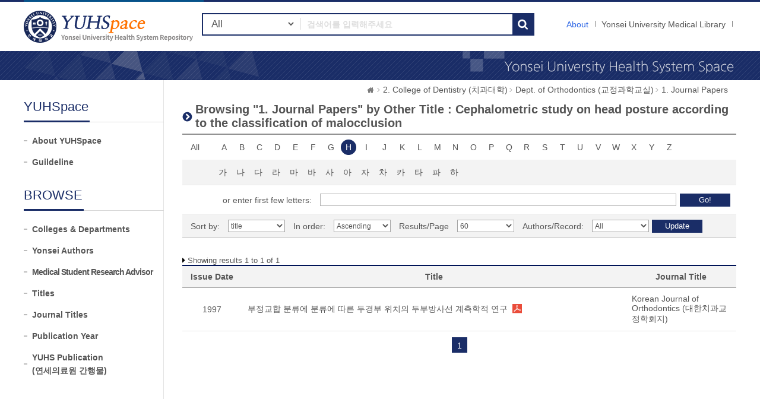

--- FILE ---
content_type: text/html;charset=UTF-8
request_url: https://ir.ymlib.yonsei.ac.kr/handle/22282913/169038/browse?type=titlealternative&sort_by=1&order=ASC&rpp=60&etal=-1&value=Cephalometric+study+on+head+posture+according+to+the+classification+of+malocclusion&starts_with=H
body_size: 5327
content:
<!DOCTYPE html>
<html xmlns="http://www.w3.org/1999/xhtml" lang="ko" xml:lang="ko">
    <head>
        <title>YUHSpace: Browsing DSpace</title>
        <meta http-equiv="Content-Type" content="text/html; charset=UTF-8"/>
        <meta http-equiv="X-UA-Compatible" content="IE=edge"/>
        <meta http-equiv="Cache-Control" content="co-cache"/>
        <meta name="Generator" content="DSpace 5.5"/>
        <meta name="viewport" content="width=device-width, initial-scale=1.0, minimum-scale=1.0, maximum-scale=1.0, user-scalable=no"/>
        <meta name="HandheldFriendly" content="true"/>
        <link rel="shortcut icon" href="/favicon.ico" type="image/x-icon"/>
        <script src="/js/jquery-1.11.1.min.js"></script>
        <script src="/js/bootstrap.min.js"></script>
        <script src="/js/ymlib-script.js"></script>
        <link rel="stylesheet" href="/css/bootstrap.min.css"/>
        <link rel="stylesheet" type="text/css" href="/css/common.css" title="web2.0" media="screen"/>
        <!-- Owl Carousel Assets -->
        <link href="/css/owl.carousel.css" rel="stylesheet" type="text/css"/>
        <link href="/css/owl.theme.css" rel="stylesheet" type="text/css"/>
        <link href="/css/datepicker.css" rel="stylesheet" type="text/css"/>
        <link href="/css/switch.min.css" rel="stylesheet" type="text/css"/>
        <!-- Slidebars CSS -->
        <link rel="stylesheet" href="/css/slidebars.css"/>
        <link rel="search" type="application/opensearchdescription+xml" href="/open-search/description.xml" title="DSpace"/>
            <script src="/static/js/jquery/jquery-ui-1.10.3.custom.min.js"></script>
        <script src="/static/js/holder.js"></script>
        <script src="/utils.js"></script>
        <script src="/static/js/choice-support.js"></script>
        <script async src="https://www.googletagmanager.com/gtag/js?id=G-5FMPX3RYWN"></script>
<script>
 window.dataLayer = window.dataLayer || [];
 function gtag(){dataLayer.push(arguments);}
 gtag('js', new Date());
 gtag('config', 'G-5FMPX3RYWN');
</script>
<!--[if lt IE 9]>
        <script src="/static/js/html5shiv.js"></script>
        <script src="/static/js/respond.min.js"></script>
        <![endif]-->
    </head>
    <body>
        <div id="sb-site" class="sub_layout">
            <div id="header">
                <div class="header_wrap">
                    <div class="header_box">
                        <div class="header_inner">
                            <h1 id="logo"><a href="/">YUHSpace: Browsing DSpace</a></h1>
                            <div class="tablet_nav sb-toggle-right">
                                <a class="tablet_nav_bt" href="#"><span>menu</span></a>
                            </div>
                            <div class="g_nav_box">
                                <a href="/about/sub_guide" class="guide_text">About</a>
                                <a href="https://ymlib.yonsei.ac.kr/" class="hidden_xs" target="_blank" rel="noopener">Yonsei University Medical Library</a>
                                </div>
                            <form id="header_form" method="get" action="/simple-search">
                                <div class="header_search">
                                    <dl>
                                        <dt>검색</dt>
                                        <dd class="int_dd">
                                            <span class="ts_select">
                                                <select name="filtername">
                                                    <option value="">All</option>
                                                    <option value="title">Title</option>
                                                    <option value="author">Author</option>
                                                    <option value="subject">Keyword / MeSH</option>
                                                    <option value="dateIssued">Year</option>
                                                    <option value="series">Journal Title</option>
                                                </select>
                                            </span>
                                            <span class="ts_type_select ts_select">
                                                <select name="filtertype" disabled="disabled">
                                                    <option value="contains">Contains</option>
                                                    <option value="equals">Equals</option>
                                                </select>
                                            </span>
                                            <span class="ts_int">
                                                <input id="query" name="query" type="text" class="inttype" placeholder="검색어를 입력해주세요" title="검색어입력"/>
                                            </span>
                                            <input type="submit" class="inner_search_bt" value="검색"/>
                                        </dd>
                                    </dl>
                                </div>
                            </form>
                        </div>
                    </div>
                </div><!--header_box :e -->
                <div class="m_visual_box sub_visual_box">YUHASpace Repository</div>
            </div><!-- header :e -->
            <div class="m_container">
                <div class="con_inner">
                    <div class="sub_left_wrap">
    <h3 class="sub_left_title"><span>YUHSpace</span></h3>
    <ul>
        <li><a href="/about/sub_guide" >About YUHSpace</a></li>
        <li><a href="/about/guide_line" >Guildeline</a></li>
    </ul>
    <h3 class="sub_left_title"><span>BROWSE</span></h3>
    <ul>
        <li><a href="/community-list" >Colleges &amp; Departments</a></li>
        <li><a href="/browse-researcher" >Yonsei Authors</a></li>
        <li><a href="/browse-researcher-advisor" class="long_t">Medical Student Research Advisor</a></li>
        <li><a href="/browse?type=title" >Titles</a></li>
        <li><a href="/browse-journal" >Journal Titles</a></li>
        <li><a href="/browse?type=dateissued" >Publication Year</a></li>
        <li><a href="/browse?type=type&value=Publication&sort_by=2&order=DESC" >YUHS Publication<br/>(연세의료원 간행물)</a></li>
    </ul>
</div><script type="text/javascript">
	var jQ = jQuery.noConflict();
	
	function jumpto(obj){
		var startsWith = obj.value;
		// cross-site-script check
		startWith = xssCheck(startWith);
		document.location.href = '/browse?type=titlealternative&starts_with='+encodeURI(startsWith);
	}
	
	function submitAction(){
		jQ(".m_key_sel").val('');
		var starts_with = jQ("#starts_with").val();
		// cross-site-script check
		starts_with = xssCheck(starts_with);
		
		jQ("#browseForm").submit();
	}
	
	function urlCheck(obj, queryStr){
		obj.attr("href", xssCheck(queryStr));
	}
	
	jQ(function(){
		jQ("#select_browse_go").on("change", function(){
			location.href = '/handle/22282913/169038/browse?type=titlealternative&amp;sort_by=1&amp;order=ASC&amp;rpp=60&amp;etal=-1&amp;value=Cephalometric+study+on+head+posture+according+to+the+classification+of+malocclusion&starts_with='+$(this).val();
		});
	});

</script>
<div class="sub_right_wrap">
		<div class="page_nav">
			<a href="/" class="home_link"><em class="dp_none">YUHSpace</em></a><a href="/handle/22282913/168988" class="page_link">2. College of Dentistry (치과대학)</a><a href="/handle/22282913/169037" class="page_link">Dept. of Orthodontics (교정과학교실)</a><a href="/handle/22282913/169038" class="page_link">1. Journal Papers</a></div>
		<div class="sub_right_con">
			<h4 class="h4_title">
				Browsing "1. Journal Papers" by&nbsp;Other Title : Cephalometric study on head posture according to the classification of malocclusion</h4>
			<div class="key_wrap mgb_30">
				<form method="get" action="/handle/22282913/169038/browse" id="browseForm">
					<input type="hidden" name="type" value="titlealternative"/>
					<input type="hidden" name="sort_by" value="1"/>
					<input type="hidden" name="order" value="ASC"/>
					<input type="hidden" name="rpp" value="60"/>
					<input type="hidden" name="etal" value="-1" />
					<input type="hidden" name="value" value="Cephalometric study on head posture according to the classification of malocclusion"/>
						<div class="key_eng_box">
							<a href="/handle/22282913/169038/browse?type=titlealternative&amp;sort_by=1&amp;order=ASC&amp;rpp=60&amp;etal=-1&amp;value=Cephalometric+study+on+head+posture+according+to+the+classification+of+malocclusion" class="key_all">All</a>
							<a href="/handle/22282913/169038/browse?type=titlealternative&amp;sort_by=1&amp;order=ASC&amp;rpp=60&amp;etal=-1&amp;value=Cephalometric+study+on+head+posture+according+to+the+classification+of+malocclusion&amp;starts_with=A" onclick="urlCheck($(this), $(this).attr('href') );" >A</a>
								<a href="/handle/22282913/169038/browse?type=titlealternative&amp;sort_by=1&amp;order=ASC&amp;rpp=60&amp;etal=-1&amp;value=Cephalometric+study+on+head+posture+according+to+the+classification+of+malocclusion&amp;starts_with=B" onclick="urlCheck($(this), $(this).attr('href') );" >B</a>
								<a href="/handle/22282913/169038/browse?type=titlealternative&amp;sort_by=1&amp;order=ASC&amp;rpp=60&amp;etal=-1&amp;value=Cephalometric+study+on+head+posture+according+to+the+classification+of+malocclusion&amp;starts_with=C" onclick="urlCheck($(this), $(this).attr('href') );" >C</a>
								<a href="/handle/22282913/169038/browse?type=titlealternative&amp;sort_by=1&amp;order=ASC&amp;rpp=60&amp;etal=-1&amp;value=Cephalometric+study+on+head+posture+according+to+the+classification+of+malocclusion&amp;starts_with=D" onclick="urlCheck($(this), $(this).attr('href') );" >D</a>
								<a href="/handle/22282913/169038/browse?type=titlealternative&amp;sort_by=1&amp;order=ASC&amp;rpp=60&amp;etal=-1&amp;value=Cephalometric+study+on+head+posture+according+to+the+classification+of+malocclusion&amp;starts_with=E" onclick="urlCheck($(this), $(this).attr('href') );" >E</a>
								<a href="/handle/22282913/169038/browse?type=titlealternative&amp;sort_by=1&amp;order=ASC&amp;rpp=60&amp;etal=-1&amp;value=Cephalometric+study+on+head+posture+according+to+the+classification+of+malocclusion&amp;starts_with=F" onclick="urlCheck($(this), $(this).attr('href') );" >F</a>
								<a href="/handle/22282913/169038/browse?type=titlealternative&amp;sort_by=1&amp;order=ASC&amp;rpp=60&amp;etal=-1&amp;value=Cephalometric+study+on+head+posture+according+to+the+classification+of+malocclusion&amp;starts_with=G" onclick="urlCheck($(this), $(this).attr('href') );" >G</a>
								<a href="/handle/22282913/169038/browse?type=titlealternative&amp;sort_by=1&amp;order=ASC&amp;rpp=60&amp;etal=-1&amp;value=Cephalometric+study+on+head+posture+according+to+the+classification+of+malocclusion&amp;starts_with=H" onclick="urlCheck($(this), $(this).attr('href') );" class="on">H</a>
								<a href="/handle/22282913/169038/browse?type=titlealternative&amp;sort_by=1&amp;order=ASC&amp;rpp=60&amp;etal=-1&amp;value=Cephalometric+study+on+head+posture+according+to+the+classification+of+malocclusion&amp;starts_with=I" onclick="urlCheck($(this), $(this).attr('href') );" >I</a>
								<a href="/handle/22282913/169038/browse?type=titlealternative&amp;sort_by=1&amp;order=ASC&amp;rpp=60&amp;etal=-1&amp;value=Cephalometric+study+on+head+posture+according+to+the+classification+of+malocclusion&amp;starts_with=J" onclick="urlCheck($(this), $(this).attr('href') );" >J</a>
								<a href="/handle/22282913/169038/browse?type=titlealternative&amp;sort_by=1&amp;order=ASC&amp;rpp=60&amp;etal=-1&amp;value=Cephalometric+study+on+head+posture+according+to+the+classification+of+malocclusion&amp;starts_with=K" onclick="urlCheck($(this), $(this).attr('href') );" >K</a>
								<a href="/handle/22282913/169038/browse?type=titlealternative&amp;sort_by=1&amp;order=ASC&amp;rpp=60&amp;etal=-1&amp;value=Cephalometric+study+on+head+posture+according+to+the+classification+of+malocclusion&amp;starts_with=L" onclick="urlCheck($(this), $(this).attr('href') );" >L</a>
								<a href="/handle/22282913/169038/browse?type=titlealternative&amp;sort_by=1&amp;order=ASC&amp;rpp=60&amp;etal=-1&amp;value=Cephalometric+study+on+head+posture+according+to+the+classification+of+malocclusion&amp;starts_with=M" onclick="urlCheck($(this), $(this).attr('href') );" >M</a>
								<a href="/handle/22282913/169038/browse?type=titlealternative&amp;sort_by=1&amp;order=ASC&amp;rpp=60&amp;etal=-1&amp;value=Cephalometric+study+on+head+posture+according+to+the+classification+of+malocclusion&amp;starts_with=N" onclick="urlCheck($(this), $(this).attr('href') );" >N</a>
								<a href="/handle/22282913/169038/browse?type=titlealternative&amp;sort_by=1&amp;order=ASC&amp;rpp=60&amp;etal=-1&amp;value=Cephalometric+study+on+head+posture+according+to+the+classification+of+malocclusion&amp;starts_with=O" onclick="urlCheck($(this), $(this).attr('href') );" >O</a>
								<a href="/handle/22282913/169038/browse?type=titlealternative&amp;sort_by=1&amp;order=ASC&amp;rpp=60&amp;etal=-1&amp;value=Cephalometric+study+on+head+posture+according+to+the+classification+of+malocclusion&amp;starts_with=P" onclick="urlCheck($(this), $(this).attr('href') );" >P</a>
								<a href="/handle/22282913/169038/browse?type=titlealternative&amp;sort_by=1&amp;order=ASC&amp;rpp=60&amp;etal=-1&amp;value=Cephalometric+study+on+head+posture+according+to+the+classification+of+malocclusion&amp;starts_with=Q" onclick="urlCheck($(this), $(this).attr('href') );" >Q</a>
								<a href="/handle/22282913/169038/browse?type=titlealternative&amp;sort_by=1&amp;order=ASC&amp;rpp=60&amp;etal=-1&amp;value=Cephalometric+study+on+head+posture+according+to+the+classification+of+malocclusion&amp;starts_with=R" onclick="urlCheck($(this), $(this).attr('href') );" >R</a>
								<a href="/handle/22282913/169038/browse?type=titlealternative&amp;sort_by=1&amp;order=ASC&amp;rpp=60&amp;etal=-1&amp;value=Cephalometric+study+on+head+posture+according+to+the+classification+of+malocclusion&amp;starts_with=S" onclick="urlCheck($(this), $(this).attr('href') );" >S</a>
								<a href="/handle/22282913/169038/browse?type=titlealternative&amp;sort_by=1&amp;order=ASC&amp;rpp=60&amp;etal=-1&amp;value=Cephalometric+study+on+head+posture+according+to+the+classification+of+malocclusion&amp;starts_with=T" onclick="urlCheck($(this), $(this).attr('href') );" >T</a>
								<a href="/handle/22282913/169038/browse?type=titlealternative&amp;sort_by=1&amp;order=ASC&amp;rpp=60&amp;etal=-1&amp;value=Cephalometric+study+on+head+posture+according+to+the+classification+of+malocclusion&amp;starts_with=U" onclick="urlCheck($(this), $(this).attr('href') );" >U</a>
								<a href="/handle/22282913/169038/browse?type=titlealternative&amp;sort_by=1&amp;order=ASC&amp;rpp=60&amp;etal=-1&amp;value=Cephalometric+study+on+head+posture+according+to+the+classification+of+malocclusion&amp;starts_with=V" onclick="urlCheck($(this), $(this).attr('href') );" >V</a>
								<a href="/handle/22282913/169038/browse?type=titlealternative&amp;sort_by=1&amp;order=ASC&amp;rpp=60&amp;etal=-1&amp;value=Cephalometric+study+on+head+posture+according+to+the+classification+of+malocclusion&amp;starts_with=W" onclick="urlCheck($(this), $(this).attr('href') );" >W</a>
								<a href="/handle/22282913/169038/browse?type=titlealternative&amp;sort_by=1&amp;order=ASC&amp;rpp=60&amp;etal=-1&amp;value=Cephalometric+study+on+head+posture+according+to+the+classification+of+malocclusion&amp;starts_with=X" onclick="urlCheck($(this), $(this).attr('href') );" >X</a>
								<a href="/handle/22282913/169038/browse?type=titlealternative&amp;sort_by=1&amp;order=ASC&amp;rpp=60&amp;etal=-1&amp;value=Cephalometric+study+on+head+posture+according+to+the+classification+of+malocclusion&amp;starts_with=Y" onclick="urlCheck($(this), $(this).attr('href') );" >Y</a>
								<a href="/handle/22282913/169038/browse?type=titlealternative&amp;sort_by=1&amp;order=ASC&amp;rpp=60&amp;etal=-1&amp;value=Cephalometric+study+on+head+posture+according+to+the+classification+of+malocclusion&amp;starts_with=Z" onclick="urlCheck($(this), $(this).attr('href') );" >Z</a>
								</div><div class="key_eng_box key_korean_box">
							<a href="/handle/22282913/169038/browse?type=titlealternative&amp;sort_by=1&amp;order=ASC&amp;rpp=60&amp;etal=-1&amp;value=Cephalometric+study+on+head+posture+according+to+the+classification+of+malocclusion&amp;starts_with=%EA%B0%80" onclick="urlCheck($(this), $(this).attr('href') );" >가</a>
								<a href="/handle/22282913/169038/browse?type=titlealternative&amp;sort_by=1&amp;order=ASC&amp;rpp=60&amp;etal=-1&amp;value=Cephalometric+study+on+head+posture+according+to+the+classification+of+malocclusion&amp;starts_with=%EB%82%98" onclick="urlCheck($(this), $(this).attr('href') );" >나</a>
								<a href="/handle/22282913/169038/browse?type=titlealternative&amp;sort_by=1&amp;order=ASC&amp;rpp=60&amp;etal=-1&amp;value=Cephalometric+study+on+head+posture+according+to+the+classification+of+malocclusion&amp;starts_with=%EB%8B%A4" onclick="urlCheck($(this), $(this).attr('href') );" >다</a>
								<a href="/handle/22282913/169038/browse?type=titlealternative&amp;sort_by=1&amp;order=ASC&amp;rpp=60&amp;etal=-1&amp;value=Cephalometric+study+on+head+posture+according+to+the+classification+of+malocclusion&amp;starts_with=%EB%9D%BC" onclick="urlCheck($(this), $(this).attr('href') );" >라</a>
								<a href="/handle/22282913/169038/browse?type=titlealternative&amp;sort_by=1&amp;order=ASC&amp;rpp=60&amp;etal=-1&amp;value=Cephalometric+study+on+head+posture+according+to+the+classification+of+malocclusion&amp;starts_with=%EB%A7%88" onclick="urlCheck($(this), $(this).attr('href') );" >마</a>
								<a href="/handle/22282913/169038/browse?type=titlealternative&amp;sort_by=1&amp;order=ASC&amp;rpp=60&amp;etal=-1&amp;value=Cephalometric+study+on+head+posture+according+to+the+classification+of+malocclusion&amp;starts_with=%EB%B0%94" onclick="urlCheck($(this), $(this).attr('href') );" >바</a>
								<a href="/handle/22282913/169038/browse?type=titlealternative&amp;sort_by=1&amp;order=ASC&amp;rpp=60&amp;etal=-1&amp;value=Cephalometric+study+on+head+posture+according+to+the+classification+of+malocclusion&amp;starts_with=%EC%82%AC" onclick="urlCheck($(this), $(this).attr('href') );" >사</a>
								<a href="/handle/22282913/169038/browse?type=titlealternative&amp;sort_by=1&amp;order=ASC&amp;rpp=60&amp;etal=-1&amp;value=Cephalometric+study+on+head+posture+according+to+the+classification+of+malocclusion&amp;starts_with=%EC%95%84" onclick="urlCheck($(this), $(this).attr('href') );" >아</a>
								<a href="/handle/22282913/169038/browse?type=titlealternative&amp;sort_by=1&amp;order=ASC&amp;rpp=60&amp;etal=-1&amp;value=Cephalometric+study+on+head+posture+according+to+the+classification+of+malocclusion&amp;starts_with=%EC%9E%90" onclick="urlCheck($(this), $(this).attr('href') );" >자</a>
								<a href="/handle/22282913/169038/browse?type=titlealternative&amp;sort_by=1&amp;order=ASC&amp;rpp=60&amp;etal=-1&amp;value=Cephalometric+study+on+head+posture+according+to+the+classification+of+malocclusion&amp;starts_with=%EC%B0%A8" onclick="urlCheck($(this), $(this).attr('href') );" >차</a>
								<a href="/handle/22282913/169038/browse?type=titlealternative&amp;sort_by=1&amp;order=ASC&amp;rpp=60&amp;etal=-1&amp;value=Cephalometric+study+on+head+posture+according+to+the+classification+of+malocclusion&amp;starts_with=%EC%B9%B4" onclick="urlCheck($(this), $(this).attr('href') );" >카</a>
								<a href="/handle/22282913/169038/browse?type=titlealternative&amp;sort_by=1&amp;order=ASC&amp;rpp=60&amp;etal=-1&amp;value=Cephalometric+study+on+head+posture+according+to+the+classification+of+malocclusion&amp;starts_with=%ED%83%80" onclick="urlCheck($(this), $(this).attr('href') );" >타</a>
								<a href="/handle/22282913/169038/browse?type=titlealternative&amp;sort_by=1&amp;order=ASC&amp;rpp=60&amp;etal=-1&amp;value=Cephalometric+study+on+head+posture+according+to+the+classification+of+malocclusion&amp;starts_with=%ED%8C%8C" onclick="urlCheck($(this), $(this).attr('href') );" >파</a>
								<a href="/handle/22282913/169038/browse?type=titlealternative&amp;sort_by=1&amp;order=ASC&amp;rpp=60&amp;etal=-1&amp;value=Cephalometric+study+on+head+posture+according+to+the+classification+of+malocclusion&amp;starts_with=%ED%95%98" onclick="urlCheck($(this), $(this).attr('href') );" >하</a>
								<select class="m_key_sel" id="select_browse_go">
								<option value="" >All</option>
								<option value="가" >가</option>
									<option value="나" >나</option>
									<option value="다" >다</option>
									<option value="라" >라</option>
									<option value="마" >마</option>
									<option value="바" >바</option>
									<option value="사" >사</option>
									<option value="아" >아</option>
									<option value="자" >자</option>
									<option value="차" >차</option>
									<option value="카" >카</option>
									<option value="타" >타</option>
									<option value="파" >파</option>
									<option value="하" >하</option>
									<option value="A"  >A</option>
									<option value="B"  >B</option>
									<option value="C"  >C</option>
									<option value="D"  >D</option>
									<option value="E"  >E</option>
									<option value="F"  >F</option>
									<option value="G"  >G</option>
									<option value="H" selected="selected" >H</option>
									<option value="I"  >I</option>
									<option value="J"  >J</option>
									<option value="K"  >K</option>
									<option value="L"  >L</option>
									<option value="M"  >M</option>
									<option value="N"  >N</option>
									<option value="O"  >O</option>
									<option value="P"  >P</option>
									<option value="Q"  >Q</option>
									<option value="R"  >R</option>
									<option value="S"  >S</option>
									<option value="T"  >T</option>
									<option value="U"  >U</option>
									<option value="V"  >V</option>
									<option value="W"  >W</option>
									<option value="X"  >X</option>
									<option value="Y"  >Y</option>
									<option value="Z"  >Z</option>
									</select>
						</div>
						<div class="browse_search_wrap">
							<dl>
								<dt>or enter first few letters:</dt>
								<dd>
									<input type="text" name="starts_with" id="starts_with"/><input type="button" onclick="javascript:submitAction();" class="browse_sbt" value="Go!" />
								</dd>
							</dl>
						</div>
						</form>
				<div class="sort_box">
					<form method="get" action="/handle/22282913/169038/browse">
						<input type="hidden" name="type" value="titlealternative"/>
						<input type="hidden" name="value" value="Cephalometric study on head posture according to the classification of malocclusion"/>
							<input type="hidden" name="vfocus" value="H"/>
							<ul>
							<li>
									<dl>
										<dt>Sort by:</dt>
										<dd>
											<select name="sort_by" class="seltype_a">
												<option value="1" selected="selected">title</option>
														<option value="2" >issue date</option>
														<option value="3" >submit date</option>
														</select>
										</dd>
										</dl>
								</li>
								<li>
								<dl>
									<dt>In order:</dt>
									<dd>
										<select name="order" class="seltype_a">
											<option value="ASC" selected="selected">Ascending</option>
											<option value="DESC" >Descending</option>
										</select>
									</dd>
								</dl>
							</li>
							<li>
								<dl>
									<dt>Results/Page</dt>
									<dd>
										<select name="rpp" class="seltype_a">
											<option value="5" >5</option>
												<option value="10" >10</option>
												<option value="15" >15</option>
												<option value="20" >20</option>
												<option value="25" >25</option>
												<option value="30" >30</option>
												<option value="35" >35</option>
												<option value="40" >40</option>
												<option value="45" >45</option>
												<option value="50" >50</option>
												<option value="55" >55</option>
												<option value="60" selected="selected">60</option>
												<option value="65" >65</option>
												<option value="70" >70</option>
												<option value="75" >75</option>
												<option value="80" >80</option>
												<option value="85" >85</option>
												<option value="90" >90</option>
												<option value="95" >95</option>
												<option value="100" >100</option>
												</select>
									</dd>
								</dl>
							</li>
							<li>
								<dl>
									<dt>Authors/Record:</dt>
									<dd>
										<select name="etal" class="seltype_a">
											<option value="0" selected="selected">All</option>
											<option value="1" >1</option>
													<option value="5" >5</option>
													<option value="10" >10</option>
													<option value="15" >15</option>
													<option value="20" >20</option>
													<option value="25" >25</option>
													<option value="30" >30</option>
													<option value="35" >35</option>
													<option value="40" >40</option>
													<option value="45" >45</option>
													<option value="50" >50</option>
													</select>
									</dd>
								</dl>
							</li>
						</ul>
						<div class="btn-group">
							<input type="submit" class="btn-blue" name="submit_browse" value="Update"/>
							</div>
					</form>
				</div>
			</div>
			<p class="h4_command">
				Showing results 1 to 1 of 1</p>
			<table class="list_tbl mgb_10" summary="This table browses all dspace content">
<caption>This table browses all dspace content</caption>
<colgroup><col width="100;" /><col width="*;" /><col width="20%;" /></colgroup>
<thead>
<tr>
<th class="tl_c">Issue Date</th><th class="tl_c">Title</th><th class="tl_c">Journal Title</th></tr>
</thead>
<tbody>
<tr><td>1997</td><td class="alleft_td"><a href="/handle/22282913/177887">부정교합&#x20;분류에&#x20;분류에&#x20;따른&#x20;두경부&#x20;위치의&#x20;두부방사선&#x20;계측학적&#x20;연구</a><a target="_blank" class="file_text original_icon" href="/bitstream/22282913/177887/1/T199702832.pdf"></a>
</td><td class="alleft_td"><a href="/journal-info?j=1518" target="_blank">Korean Journal of Orthodontics (대한치과교정학회지)</a></td></tr></tbody>
</table>
<div class="pagination_box mgb_30"><strong>1</strong></div></div>
	</div>
</div>
                <!-- con_inner : e -->
            </div>
            <!-- m_container : e -->
            <div class="footer_wrap">
                <div class="footer_banner">
                    <div class="f_banner_box">
                        <ul>
                            <li>
                                <dl>
                                    <dt>License</dt>
                                    <dd><a href="http://www.sherpa.ac.uk/romeo/search.php"><img src="/images/common/banner_img03.gif" alt="sherpa_romeo"/></a></dd>
                                    <dd><a href="http://www.sherpa.ac.uk/juliet/index.php?la=en&mode="><img src="/images/common/banner_img04.gif" alt="sherpa_juliet"/></a></dd>
                                </dl>
                            </li>
                        </ul>
                    </div>
                </div>
                <div class="footer_inner">
                    <div class="footer_con">
                        <h2><img src="/images/common/footer_logo.gif" alt="OAK"/></h2>
                        <p>
                            <span><a href="http://www.dspace.org">DSpace Software</a> Copyright © 2002-2017 <a href="http://www.duraspace.org">Duraspace</a></span>
                            <em>Yonsei University Medical Library</em> All right Reserves. / TEL:02-2228-2915 /<br/>YUHSpace는 국립중앙도서관 OAK 보급사업으로 구축되었습니다.
                        </p>
                    </div>
                </div>
            </div>
        </div><!-- sb-site -->
        <!-- 오른쪽 메뉴 -->
        <div class="sb-slidebar sb-right">
            <div class="right_nav_box">
                <h3>Browse</h3>
                <ul>
                    <li><a href="/community-list" class="on">Communities &amp; Collections</a></li>
                    <li><a href="/browse?type=title">Titles</a></li>
                    <li><a href="/browse-researcher">Yonsei Authors</a></li>
                    <li><a href="/browse-journal">Journal Titles</a></li>
                    <li><a href="/browse?type=dateissued">By date</a></li>
                </ul>
                <h3>Links</h3>
                <ul>
                    <li><a href="/help/sub_guide.jsp">About</a></li>
                    <li><a href="https://ymlib.yonsei.ac.kr/" target="_blank">Yonsei University Medical Library</a></li>
                </ul>
            </div>
        </div>
        <!-- Slidebars -->
        <script src="/js/slidebars.js"></script>
        <script>
            (function ($) {
                $(document).ready(function () {
                    $.slidebars();
                });
            })(jQuery);
        </script>
        <!-- 메인 슬라이드 소스 -->
        <script src="/js/owl.carousel.js"></script>
        <script>
            (function ($) {
                $(document).ready(function () {
                    var owl = $("#owl-demo");
                    owl.owlCarousel({
                        itemsCustom: [
                            [0, 3],
                            [450, 3],
                            [600, 4],
                            [700, 4],
                            [1000, 7],
                            [1200, 7],
                        ],
                        navigation: true
                    });
                    $("#slide-img").owlCarousel({
                        navigation: true,
                        autoPlay: 3000,
                        slideSpeed: 300,
                        paginationSpeed: 400,
                        singleItem: true,
                    });
                });
            })(jQuery.noConflict());
        </script>
    </body>
</html>

--- FILE ---
content_type: text/css
request_url: https://ir.ymlib.yonsei.ac.kr/css/common.css
body_size: 1991
content:
@charset "utf-8";@import url('layout.css');@import url('mquery.css');html{height:100%;-webkit-tap-highlight-color:rgba(0,0,0,0);-webkit-text-size-adjust:100%;-ms-text-size-adjust:100%}body{height:100%;background:#f9f9f9;font-family:Malgun gothic,Myriad Pro,sans-serif,Arial,Dotum;color:#555}body,div,dl,dt,dd,ul,ol,menu,li,h1,h2,h3,h4,h5,h6,pre,form,fieldset,input,textarea,blockquote,th,td,p{margin:0;padding:0}table{border-collapse:collapse;border-spacing:0}fieldset,img,abbr,acronym{margin:0;border:0;_vertical-align:top}address,caption,cite,code,dfn,em,var{font-style:normal;font-weight:normal}ol,ul,menu{list-style:none}legend{border:0 none;*margin-left:-7px}q:before,q:after{content:''}a{color:inherit;text-decoration:none}a:hover{text-decoration:none}hr{display:none}em{color:inherit;font-weight:normal;font-style:normal}img{line-height:0}.fl_r{float:right!important}.fl_l{float:left!important}.dp_none{display:none}header,footer,article,section,aside,details,figure,figcaption,nav,hgroup{display:block;margin:0;padding:0}table caption{display:none}.al_left{text-align:left!important}.al_right{text-align:right!important}.al_center{text-align:center!important}.mgb_0{margin-bottom:0!important}.mgb_5{margin-bottom:5px!important}.mgb_10{margin-bottom:10px!important}.mgb_20{margin-bottom:20px!important}.mgb_30{margin-bottom:30px!important}.pdl_0{padding-left:0!important}.inputtype_a{border:1px solid #c4c4c4;height:20px;width:99.8%}.seltype_a{border:1px solid #a4a4a4;height:21px;width:99.8%;background:#fff;vertical-align:top;font-size:12px}.w50per{width:50%}.w80per{width:80%}.w90per{width:90%}.w95per{width:95%}.w96per{width:96%}.w100per{width:100%}.w100p{width:100px}.w200p{width:200px}.w250p{width:250px}.w300p{width:300px}.text-50{width:50px}.text-75{width:75px}.text-100{width:100px}.text-125{width:125px}.text-150{width:150px}.text-200{width:200px}.text-300{width:300px}.tl_l{text-align:left!important}.tl_r{text-align:right!important}.tl_c{text-align:center!important}

--- FILE ---
content_type: text/css
request_url: https://ir.ymlib.yonsei.ac.kr/css/layout.css
body_size: 79774
content:
@charset "utf-8";body{font-size:14px}.mgb_5{margin-bottom:5px!important}.mgt_5{margin-top:5px!important}.mgb_10{margin-bottom:10px!important}.mgt_10{margin-top:10px!important}.mgb_20{margin-bottom:20px!important}.mgt_20{margin-top:20px!important}.mgb_40{margin-bottom:40px!important}#u_skip{position:relative;z-index:2147483647}#u_skip a{position:absolute;left:0;top:-30px;width:99.8%;background:#000;border:1px solid #4e26bf;text-align:center;outline:0;color:#fff;height:24px;line-height:24px}#u_skip a:active,#u_skip a:focus{top:0;text-decoration:none;cursor:pointer;color:#fff;zoom:1}#header{background:#1a2d67 url(../images/layout/diagonal_line.png) repeat left top}.header_wrap{background:#fff url(../images/layout/header_line_bg.gif) repeat-x 0 top}.header_box{width:1200px;margin:0 auto}.header_box .tablet_nav{display:none}.header_box .header_inner{width:1200px;margin:0 auto 0 auto}.header_box .header_inner h1{padding:13px 13px 13px 0;float:left;border-top:3px solid #06528a}#logo a{position:relative;text-indent:-99999px;width:290px;height:57px;background:url(https://ir.ymlib.yonsei.ac.kr/images/common/logo.png) left 50% no-repeat;display:block}.header_search{position:relative;margin:22px 0 0 300px;width:560px}.header_search dl dt{display:none}.header_search dl .int_dd{position:relative;padding:6px 40px 0 10px;border:2px solid #1a2d67;height:38px;background:#fff}.header_search dl .int_dd .inttype{width:99.8%;height:21px;border:0;font-weight:bold;font-size:14px;color:#333}.header_search dl .int_dd .inner_search_bt{display:block;background:#1a2d67 url(../images/layout/search_icon02.png) no-repeat 50% 50%;position:absolute;right:0;top:0;width:35px;height:34px;text-indent:-99999px;border:0}.m_visual_box{height:64px;background:url(../images/layout/m_visual_bg.png) no-repeat 50% 0;text-indent:-9999px}.sub_visual_box{height:49px;background:url(../images/layout/m_visual_bg.png) no-repeat 50% -16px}.m_con_box{position:relative;margin-bottom:22px;border:1px solid #dedede}.m_con_box h3{border-bottom:1px solid #dedede;background:#f3f4f3;line-height:49px;height:49px;font-size:16px;padding:0 0 0 24px;margin-bottom:10px}.list_wrap{padding:0 20px 10px 20px}.mlist_ul li{position:relative}.mlist_ul li a{display:block;background:url(../images/layout/bullet_list02.gif) no-repeat 2px 50%;padding:7px 0 7px 10px;margin-right:26px;font-size:15px;font-weight:normal;color:#3d3535;line-height:18px;text-overflow:ellipsis;white-space:nowrap;word-wrap:normal;overflow:hidden}.mlist_ul li a:hover{text-decoration:underline}.mlist_ul li span{position:absolute;top:8px;right:0;background:url(../images/layout/pft_icon.gif) no-repeat 0 0;width:16px;height:16px;display:block}.more_plus{position:absolute;right:10px;top:12px;background:url(../images/layout/plus_icon.gif) no-repeat 50% 50%;width:23px;height:23px;display:block;text-indent:-99999px}.more_plus:hover{background:url(../images/layout/plus_icon.gif) no-repeat 50% 50%}.date_add li a{margin:0 100px 0 0}.date_add li .date_span{width:auto;background:0;color:#888}.cm_wrap{overflow:hidden;padding:0 20px 0 20px}.cm_wrap:after{content:'';display:block;clear:both}.cm_wrap ul li{float:left;margin-bottom:10px;width:50%}.cm_wrap ul li .cm_title{background:url(../images/layout/square_bullet.gif) no-repeat 0 3px;padding:0 0 0 20px;font-weight:normal;display:block}.cm_title span{background:url(../images/layout/gray_round.png) no-repeat left 0;display:inline-block;padding:0 0 0 10px;margin:0 0 0 8px}.cm_title em{background:url(../images/layout/gray_round.png) no-repeat right 0;padding:0 10px 0 0;color:#333;display:inline-block;font-size:13px;line-height:18px;font-weight:normal}.cm_wrap ul li ul li{float:none;width:auto}.cm_wrap ul .fix_li{float:none;clear:both;width:auto;margin-bottom:0}.cm_wrap ul .fix_li:after{content:'';display:block;clear:both}.cm_wrap ul li ul{overflow:hidden;margin:6px 0 0 0}.cm_wrap ul li li{margin:0 0 0 20px}.cm_wrap ul li li a{background:url(../images/layout/line_bullet.gif) no-repeat 0 11px;display:block;padding:3px 0 3px 12px;font-size:13px}.cm_wrap ul li a:hover{text-decoration:underline;color:#555}.tablet_nav{float:right}.tablet_nav .tablet_nav_bt{display:block;width:69px;height:69px;background:#0373ba url(../images/layout/nav_bt_bg.png) repeat 0 0;padding:18px 0 0 0;text-align:center}.tablet_nav_bt span{display:inline-block;background:url(../images/layout/nav_bt.gif) no-repeat 0 0;width:28px;height:28px;text-indent:-99999px}.right_nav_box h3{font-size:18px;line-height:69px;height:69px;font-weight:bold;color:#979797;background:#292929;padding:0 0 0 20px;margin-bottom:14px}.right_nav_box ul li{border-bottom:1px solid #404040}.right_nav_box ul li a{display:block;line-height:40px;font-weight:bold;font-size:16px;color:#b9b9b9;padding:0 0 0 16px}.m_container{width:1200px;margin:0 auto;padding:0 0 30px 0}.m_container .con_inner{background:#fff}.m_nav_wrap{margin-bottom:16px;background:#fff url(../images/layout/top_nav_bg.png) repeat-x 0 bottom;padding:0 0 4px 0}.m_nav_wrap:after{content:'';display:block;clear:both}#owl-demo .item{text-align:center;background:url(../images/layout/nav_line.gif) no-repeat left 50%}#owl-demo .first_item{background:0}#owl-demo .item a{height:132px;display:block;padding:84px 0 0 0;border-bottom:4px solid #fff}#owl-demo .item a:hover{border-bottom:4px solid #0273ba}#owl-demo .nav_icon01{background:url(../images/layout/nav_icon01.png) no-repeat 50% 25px}#owl-demo .nav_icon02{background:url(../images/layout/nav_icon02.png) no-repeat 50% 25px}#owl-demo .nav_icon03{background:url(../images/layout/nav_icon03.png) no-repeat 50% 25px}#owl-demo .nav_icon04{background:url(../images/layout/nav_icon04.png) no-repeat 50% 25px}#owl-demo .nav_icon05{background:url(../images/layout/nav_icon05.png) no-repeat 50% 25px}#owl-demo .nav_icon06{background:url(../images/layout/nav_icon06.png) no-repeat 50% 25px}#owl-demo .nav_icon07{background:url(../images/layout/nav_icon07.png) no-repeat 50% 25px}#owl-demo .nav_icon08{background:url(../images/layout/nav_icon08.png) no-repeat 50% 25px}#owl-demo .nav_icon09{background:url(../images/layout/nav_icon09.png) no-repeat 50% 28px}#owl-demo .nav_icon10{background:url(../images/layout/nav_icon10.png) no-repeat 50% 25px}#owl-demo .nav_icon11{background:url(../images/layout/nav_icon11.png) no-repeat 50% 28px}#owl-demo .nav_icon12{background:url(../images/layout/nav_icon12.png) no-repeat 50% 25px}#owl-demo .nav_icon13{background:url(../images/layout/nav_icon13.png) no-repeat 50% 25px}.customNavigation{text-align:center}.customNavigation a{-webkit-user-select:none;-khtml-user-select:none;-moz-user-select:none;-ms-user-select:none;user-select:none;-webkit-tap-highlight-color:rgba(0,0,0,0)}.m_contents{overflow:hidden}.left_contents{float:left;width:66%}.right_contents{float:right;width:32%}.m_community_wrap{clear:both}.footer_wrap{clear:both}.footer_inner{background:#faf5f5;border-top:1px solid #dadada;background:url(../images/layout/footer_bg.png) repeat-x 0 0}.footer_con{width:1200px;margin:0 auto;overflow:hidden;padding:18px 0}.footer_inner .footer_con:after{content:'';display:block;clear:both}.footer_inner .footer_con h2{float:left}.footer_inner .footer_con p{margin:2px 0 0 200px;color:#818181;font-size:12px;line-height:18px}.footer_inner .footer_con p span{display:block}.footer_inner .footer_con p span a{display:inline-block;color:#333}.footer_banner{border-top:1px solid #d6d5d5}.f_banner_box{width:1200px;margin:0 auto;position:relative;background:url(../images/layout/banner_line.gif) no-repeat left -24px;overflow:hidden;padding:11px 0}.f_banner_box ul li{float:left}.f_banner_box dl dt{float:left;line-height:34px;height:34px;margin-left:20px}.f_banner_box dl dd{float:left;margin:0 0 0 12px}.sub_layout .con_inner{float:left;width:100%;background:url(../images/layout/left_line.gif) repeat-y 235px 0;padding:0 0 30px 0}.sub_left_wrap{float:left;width:236px}.sub_left_title{padding:16px 0 0 0;margin:16px 0 20px 0;color:#1a2d67;background:url(../images/layout/left_title_line.png) repeat-x 0 bottom}.sub_left_title span{display:inline-block;border-bottom:3px solid #1a2d67;font-size:22px;font-weight:normal;padding:0 2px 10px 0}.sub_left_wrap ul li{background:url(../images/layout/left_li_bg.gif) no-repeat 0 50%;padding:0 0 0 14px;margin-bottom:14px}.sub_left_wrap ul li a{display:block;color:#555;line-height:22px;text-align:left;font-weight:bold}.sub_left_wrap ul li a:hover{color:#4e6bc0}.sub_left_wrap ul li .on{color:#333;background:url(../images/layout/left_over_bg.gif) no-repeat right 50%!important}.sub_right_wrap{margin:0 0 0 267px;min-height:600px}.page_nav{margin:0 14px 6px 0;font-size:14px;line-height:32px;text-align:right}.page_nav .home_link{display:inline-block;background:url(../images/layout/home_icon.png) no-repeat 50% 50%;width:16px;height:16px;text-indent:-99999px;vertical-align:middle}.page_nav .page_link{display:inline-block;padding:0 0 0 10px;background:url(../images/layout/page_arrow.gif) no-repeat 0 50%;margin:0 0 0 3px}.h4_title{background:url(../images/layout/sub_title_icon.png) no-repeat 0 50%;padding:0 0 0 22px;font-size:20px;margin-bottom:6px}.h4_title span{background:url(../images/layout/orange_round_bg02.png) no-repeat left 0;display:inline-block;padding:0 0 0 10px;vertical-align:middle;margin:0 0 0 6px}.h4_title span em{background:url(../images/layout/orange_round_bg02.png) no-repeat right 0;display:inline-block;color:#fff;padding:0 10px 0 0;line-height:20px;height:20px;vertical-align:top;font-size:14px;font-family:arial,serif}.help_text{background:#f3f3f3 url(../images/layout/help_line.gif) no-repeat 14px 0;padding:10px 10px 14px 14px;line-height:18px;border:1px solid #e9e9e9;margin-bottom:10px;color:#555;font-weight:normal}.help_text span{display:block;border-bottom:1px dashed #ddd;margin-bottom:10px;padding-bottom:10px;font-style:normal}.col_search_box{padding:22px 12px 0 12px;background:#f3f3f3;overflow:hidden;border:1px solid #c0c0c0;margin-bottom:10px}.col_search_box:after{content:'';display:block;clear:both}.col_search_box .blue_bt{position:absolute;right:10px;top:0;width:60px;border:0}.col_search_box ul li{width:50%;float:left;margin-bottom:6px}.col_search_box ul li dl dt{float:left;padding:0 14px;text-align:center;line-height:22px}.col_search_box ul li dl dd{margin:0 0 0 100px}.col_search_box ul li dl .add_bt_dd{position:relative;padding:0 80px 0 0}.col_search_box ul li dl .add_link_dd a{display:inline-block;margin-right:10px;padding:0 0 0 50px;color:#333;line-height:44px;height:44px}.col_search_box ul li dl .add_link_dd .s_link_icon01{background:url(../images/layout/search_browse_icon01.png) no-repeat 0 0}.col_search_box ul li dl .add_link_dd .s_link_icon02{background:url(../images/layout/search_browse_icon02.png) no-repeat 0 0}.col_search_box ul li dl .add_link_dd .s_link_icon03{background:url(../images/layout/search_browse_icon03.png) no-repeat 0 0}.col_search_box ul li dl .add_link_dd .s_link_icon04{background:url(../images/layout/search_browse_icon04.png) no-repeat 0 0}.col_search_box ul li dl .add_link_dd .s_link_icon05{background:url(../images/layout/search_browse_icon05.png) no-repeat 0 0}.col_search_box ul li dl .add_link_dd .last_link{margin-right:0}.col_search_box ul li dl .add_link_dd a:hover{background-position:0 -62px;text-decoration:underline}.col_search_box ul .browse_link{width:100%;margin-top:10px;margin-bottom:22px}.col_search_box ul .browse_link dl dt{line-height:44px}.community_textbox{line-height:22px;margin-bottom:10px}.inner_community_wrap{border-top:1px dashed #ccc;padding:20px 0 30px 0;border-bottom:1px solid #ccc}.inner_community_wrap h4{color:#4d5a75;font-weight:bold;font-size:14px;background:url(../images/layout/community_line.gif) no-repeat 0 top;padding:0 0 0 12px;margin-bottom:10px}.inner_community_wrap ul li{margin-bottom:6px}.inner_community_wrap ul li a{padding-left:14px}.inner_community_wrap ul li a:hover{text-decoration:underline}.inner_community_wrap ul li em{display:inline-block;padding:0 5px;color:#fff;background:#ef5d36;font-size:14px;vertical-align:middle;margin-left:6px;font-family:Arial,serif}.recent_box{background:#f3f3f3;padding:10px}.recent_box h4{margin-bottom:8px;background:url(../images/layout/recent_icon.png) no-repeat 0 50%;padding:0 0 0 18px}.recent_box ul li{background:url(../images/layout/bullet_list03.gif) no-repeat 8px 8px;padding:0 0 0 18px;margin-bottom:6px}.recent_box ul li a{display:block}.recent_box ul li a:hover{text-decoration:underline}.subscribe_box{background:url(../images/layout/gray_arrow02.png) no-repeat 0 50%;padding:10px 0 10px 18px;clear:both;border-top:1px dashed #ccc}.subscribe_box input[type="submit"]{font-family:Malgun gothic,Myriad Pro,sans-serif,Arial,Dotum;background:#fff;display:inline-block;margin-left:10px;border:1px solid #ccc;color:#555;text-align:center;font-size:13px;line-height:22px;padding:0 10px}.subscribe_box input[type="submit"]:hover{background:#5e7bd3;color:#fff;border:1px solid #333c59}.sub_cc_list{margin:0 0 0 12px}.sub_cc_list ul li{margin-bottom:30px;background:url(../images/layout/diagonal_line.gif) repeat-x 0 bottom;padding:0 0 30px 0;overflow:hidden}.sub_cc_list ul .last_line{background:0;padding:0}.sub_cc_list ul li h4{background:url(../images/layout/cc_line.gif) no-repeat right 50%;float:left;width:178px}.sub_cc_list ul li h4 a{font-size:16px;font-weight:normal;padding:0 0 0 20px;background:url(../images/layout/folder_bullet.png) no-repeat 0 50%}.sub_cc_list ul li .sub_cc_ul{margin:0 0 0 150px;padding:0 0 0 50px}.sub_cc_list ul li .sub_cc_ul li{margin-bottom:10px;background:0;padding:0;float:left;width:50%}.sub_cc_list ul li .sub_cc_ul li a{display:inline-block;background:url(../images/layout/cc_bullet.gif) no-repeat 0 50%;padding:0 0 0 10px;line-height:22px;font-size:14px}.sub_cc_list ul li a:hover{text-decoration:underline}.collection_area{margin-bottom:30px}.collection_area h3{background:url(../images/layout/collection_dotte.gif) repeat-x 0 bottom;margin-top:20px}.collection_area h3 span{background:url(../images/layout/square_bullet02.png) no-repeat 0 0;line-height:40px;padding:0 0 0 50px;font-size:18px;color:#222;display:block;font-weight:normal}.collection_area h3 span em{margin-left:4px;display:inline-block;padding:0 0 0 10px;background:url(../images/layout/orange_round_bg.png) no-repeat left 0;line-height:19px}.collection_area h3 span em b{display:inline-block;padding:0 10px 0 0;background:url(../images/layout/orange_round_bg.png) no-repeat right 0;line-height:23px;color:#fff;font-size:14px;height:23px}.cc_sub_type h3 span{padding:0 0 0 12px;font-size:15px;background:url(../images/layout/community_line_bg.png) no-repeat 0 3px;line-height:20px}.cc_sub_type h3{padding:0 0 7px 0}.cc_sub_type .collection_inner{margin:0}.collection_inner{margin:0 0 0 40px;padding:10px 0;overflow:hidden}.collection_inner:after{content:'';display:block;clear:both}.collection_inner h4{font-size:14px;font-weight:normal;background:url(../images/layout/gray_arrow02.png) no-repeat 13px 3px;padding:0 0 0 29px;margin-bottom:10px}.collection_inner .collection_title{font-size:14px;font-weight:normal;background:url(../images/layout/gray_arrow02.png) no-repeat 13px 5px;padding:0 0 0 29px;margin-bottom:10px}.collection_inner ul{margin:0 0 0 20px}.collection_inner ul li{margin-bottom:10px;line-height:20px}.collection_inner ul li:last-child{margin-bottom:0}.collection_inner ul li a{display:inline-block;font-size:15px;line-height:20px;padding:0 0 0 16px;background:url(../images/layout/collection_item_bullet.png) no-repeat 0 8px}.collection_inner ul li a span{display:inline-block;border-radius:20px;line-height:20px;padding:0 10px;font-size:13px;color:#fff;background:#6a6a6a;margin-left:5px;vertical-align:middle}.collection_inner ul li span{height:20px;display:inline-block;line-height:20px}.collection_inner ul li span.label{padding:1px 6px}.round_num{margin-left:4px;display:inline-block;padding:0 0 0 10px;background:url(../images/layout/gray_round.png) no-repeat left 0}.round_num em{display:inline-block;padding:0 10px 0 0;background:url(../images/layout/gray_round.png) no-repeat right 0;line-height:20px;color:#333}.collection_inner02{margin:0 0 0 40px;padding:10px 0;overflow:hidden}.collection_inner02 ul li{font-size:14px;font-weight:normal;background:url(../images/layout/gray_arrow02.png) no-repeat 13px 3px;padding:0 0 0 29px;margin-bottom:10px}.collection_inner02 ul li a:hover{text-decoration:underline}.r_num_view{background:url(../images/layout/round_bg.gif) no-repeat right 0;display:inline-block;padding:0 10px 0 0}.r_num_view em{background:url(../images/layout/round_bg.gif) no-repeat left 0;padding:0 0 0 10px;color:#fff;display:inline-block;font-size:13px;font-weight:bold;margin:0 0 0 6px;line-height:18px}.key_wrap{border-top:2px solid #909090;border-bottom:1px solid #c0c0c0;margin-bottom:30px}.key_eng_box{padding:8px 0}.key_eng_box a{line-height:26px;display:inline-block;color:#555;width:26px;height:26px;text-align:center}.key_eng_box a:hover,.key_eng_box .on{background:url(../images/layout/key_over.png) no-repeat 50% 0;color:#fff}.key_eng_box .key_all{width:43px;margin-right:10px}.key_eng_box .key_all:hover,.key_eng_box .key_all.on{background:url(../images/layout/keyall_over.png) no-repeat 50% 0;color:#fff}.key_korean_box{background:#f3f3f3;padding:8px 0 8px 55px}.browse_search_wrap{padding:14px 0 14px 68px;border-top:1px solid #ececec}.browse_search_wrap dl dt{float:left;color:#5a5a5a;text-align:right;line-height:22px}.browse_search_wrap dl dd{padding:0 90px 0 0;margin:0 10px 0 164px;position:relative}.browse_search_wrap dl dd input{width:99.8%;border:1px solid #b0b0b0;height:21px}.browse_search_wrap dl dd .browse_sbt{display:block;width:85px;color:#fff;height:22px;line-height:22px;position:absolute;right:0;background:#1a2d67;text-align:center;top:0;border:0}.browse_search_wrap dl dd span{display:block;padding:0 0 0 14px;margin-top:4px;font-size:13px;color:#737373}.sort_box{padding:8px 0;background:#f3f3f3;overflow:hidden;border-top:1px solid #ececec}.sort_box:after{content:'';display:block;clear:both}.sort_box .blue_bt{float:right;margin-right:10px}.sort_box .btn-blue{margin:0 5px}.sort_box ul{float:left}.sort_box ul li{float:left}.sort_box ul li dl dt{float:left;padding:0 14px;text-align:center;line-height:22px}.sort_box ul li dl dd{float:left;width:96px}.sort_box .sort_inner{overflow:hidden}.sort_box .sort_inner:after{content:'';display:block;clear:both}.key_eng_box .m_key_sel{display:none}.top_view_box{text-align:right;background:#f0f0f0;border:1px solid #cecece;overflow:hidden;margin:20px 0 15px 0}.top_view_box ul{float:right;width:100%}.top_view_box ul li{padding:3px 10px;float:right;background:url(../images/layout/toppage_line.gif) repeat-y left 0}.top_view_box ul li a{color:#555;line-height:20px;display:block;font-size:12px;max-width:370px;text-overflow:ellipsis;overflow:hidden;white-space:nowrap}.top_view_box ul li a:hover{text-decoration:underline}.top_view_box ul .this_page a{background:url(../images/layout/right_arrow02.png) no-repeat 0 50%;padding:0 0 0 16px;color:#333}.view_contents{padding:0 10px}.view_contents .view_title{margin-bottom:20px;font-size:18px;color:#515151;font-weight:bold}.view_bt_box{border-top:1px solid #e6e6e6;border-bottom:1px solid #cecece;margin-bottom:16px;height:30px}.view_bt_box .cited_span{display:inline-block;line-height:30px}.view_bt_box .cited_span img{vertical-align:middle}.view_bt_box .cited_span em{color:#cb7a11;font-weight:bold}.view_bt_box .science_span{padding:0 10px 0 10px;background:url(../images/layout/view_box_line.gif) no-repeat right 7px;margin-right:10px}.view_inner_con{padding:0 0 0 10px}.view_inner_con dl{overflow:hidden;margin-bottom:20px}.view_inner_con dl:after{content:'';display:block;clear:both}.view_inner_con dl dt{color:#4b5ab8;font-size:16px;background:url(../images/layout/gray_arrow.png) no-repeat 0 50%;padding:0 0 0 18px;margin-bottom:6px}.view_inner_con dl dd{text-align:justify;line-height:22px}.view_inner_con .row_dl dt{float:left;margin-right:14px}.view_inner_con .row_dl dd{float:left;line-height:22px;text-align:left}.view_inner_con dl .file_download{text-align:left;border-top:1px solid #d4d4d4;border-bottom:1px solid #d4d4d4}.view_inner_con dl .file_download .file_text{display:inline-block;padding:4px 0 4px 44px}.view_inner_con dl .file_download .file_text em{display:inline-block;color:#757575;font-size:13px;margin-left:4px}.view_inner_con dl .file_download .adobe_icon{background:url(../images/layout/adobe_icon.gif) no-repeat 20px 10px}.view_inner_con dl .file_download .download_bt{line-height:30px;border-left:1px solid #cecece;display:block;float:right;background:#f8f8f8 url(../images/layout/download_icon.png) no-repeat 16px 50%;padding:0 10px 0 32px}.view_inner_con .row_dl dd .link_type{display:inline-block;color:#507dc8;text-decoration:underline;word-break:break-all}.view_inner_con .row_dl dd .link_type em{display:inline-block;width:25px;height:22px;text-decoration:underline;background:url(../images/layout/sitelink_iconm.gif) no-repeat right 50%;vertical-align:middle}.login_box{border-top:2px solid #4f71d1;background:url(../images/common/login_logo.png) no-repeat 68px 50px;padding:50px 104px 50px 0;border-bottom:1px solid #dedede}.login_inner{width:514px;margin:0 0 0 314px}.login_inner .login_top_text{color:#777;font-weight:bold;margin-bottom:14px}.login_inner .login_int_box{position:relative;padding:0 170px 0 0;margin-bottom:10px}.login_inner .login_int_box p{padding:8px 10px 0 10px;height:40px;border:1px solid #ddd}.login_inner .login_int_box p input{height:21px;width:100%;font-size:14px;font-weight:bold;border:0}.login_inner .login_int_box .email_p{margin-bottom:10px}.login_inner .login_int_box .login_btn{display:block;position:absolute;right:0;top:0;background:#1a2d67;width:159px;height:91px;text-align:center;color:#fff;line-height:90px;font-size:20px;border:0}.login_inner .login_int_box .login_btn:hover{background:#223777}.login_pw_bt{margin-bottom:16px;border-bottom:1px dashed #ccc;padding:0 0 16px 0}.login_pw_bt a{display:block;color:#407bcb;text-decoration:underline}.register_bt{background:url(../images/layout/login_bullet.png) no-repeat 0 50%;padding:0 0 0 18px}.register_bt a{display:inline-block;text-decoration:underline;color:#333}.blue_bt{display:inline-block;background:#1a2d67;color:#fff;height:22px;line-height:22px;text-align:center;min-width:85px;border:0;padding:0 15px}.test_ddd{position:relative;border-radius:4px;background:#fff;padding:2px 0 0 0;border:1px solid #999}.test_ddd .fake_sel{width:18px;height:18px;position:absolute;right:7px;top:2px;display:block}.test_sel{background:transparent;border:0;width:98%}.list_tbl{table-layout:fixed;width:100%;border-top:2px solid #001357}.list_tbl thead th{background:#f3f3f3;border-bottom:1px solid #9b9b9b;padding:10px 0}.list_tbl tbody td{border-bottom:1px solid #e3e3e3;padding:10px;text-align:center}.list_tbl tbody .alleft_td{text-align:left}.list_tbl tbody .alright_td{text-align:right}.list_tbl tbody .alcenter_td{text-align:center}.list_tbl .title_td{background:#f6f6f6;border-bottom:1px solid #e3e3e3;border-right:1px solid #e3e3e3;text-align:left;padding:10px 10px;font-weight:bold}.list_tbl .td_subtotal{background:#f3f3f3;color:#1a2d67;border-bottom:2px solid #e3e3e3}.list_tbl .td_total{background:#f3f3f3;color:#a1001a;font-weight:bold;border-bottom:2px solid #858585}.pagination_box{text-align:center;margin-bottom:20px}.pagination_box a{display:inline-block;text-align:center;border:1px solid #ccc;line-height:26px;height:26px;width:26px}.pagination_box a:hover{background:#4f70d1;border:1px solid #4f70d1;color:#fff}.pagination_box strong{text-align:center;border:1px solid #1a2d67;line-height:26px;height:26px;width:26px;display:inline-block;background:#1a2d67;font-weight:normal;color:#fff}.pagination_box .next_btn{text-indent:-99999px;background:url(../images/layout/pagination_arrow.gif) no-repeat 50% 9px}.pagination_box .next_btn:hover{background:#4f70d1 url(../images/layout/pagination_arrow.gif) no-repeat 50% -14px}.pagination_box .prev_btn{text-indent:-99999px;background:url(../images/layout/pagination_arrow.gif) no-repeat 50% -84px}.pagination_box .prev_btn:hover{background:#4f70d1 url(../images/layout/pagination_arrow.gif) no-repeat 50% -107px}.pagination_box .first_btn{text-indent:-99999px;background:url(../images/layout/pagination_arrow.gif) no-repeat 50% -130px}.pagination_box .first_btn:hover{background:#4f70d1 url(../images/layout/pagination_arrow.gif) no-repeat 50% -153px}.pagination_box .last_btn{text-indent:-99999px;background:url(../images/layout/pagination_arrow.gif) no-repeat 50% -37px}.pagination_box .last_btn:hover{background:#4f70d1 url(../images/layout/pagination_arrow.gif) no-repeat 50% -60px}.about_box{padding:16px 0 5px 0}.about_box dl{margin-bottom:30px}.about_box .about_icon01{background:url(../images/layout/about_icon01.png) no-repeat 16px 0;padding:4px 0 0 170px}.about_box .about_icon02{background:url(../images/layout/about_icon02.png) no-repeat 16px 0;padding:22px 0 0 170px;height:100px}.about_box .about_icon03{background:url(../images/layout/about_icon03.png) no-repeat 16px 0;padding:22px 0 0 170px;height:100px}.about_box .about_icon04{background:url(../images/layout/about_icon04.png) no-repeat 16px 0;padding:4px 0 0 170px;margin-bottom:0}.about_box dl dt{font-size:15px;font-weight:bold;color:#333;margin-bottom:10px}.about_box dl dd{font-size:13px;line-height:20px}.about_box dl .info_dd{line-height:30px;font-size:12px;background:#f3f3f3 url(../images/layout/about_bullet.png) no-repeat 10px 50%;padding:0 0 0 34px;margin-top:16px}.g_nav_box{float:right;margin:30px 0 0 0}.g_nav_box a{line-height:22px;display:inline-block;font-size:14px;background:url(../images/layout/gnav_line.png) no-repeat right 45%;padding:0 12px 0 0;margin-right:6px}.g_nav_box .login_bt{background:url(../images/layout/gnav_login_icon.png) no-repeat left 50%;margin-right:0;padding:0 0 0 20px}.g_nav_box a:hover{text-decoration:underline}.f_banner_box .file_down_bt{display:block;background:url(../images/layout/filedown_icon.png) no-repeat 0 0;font-size:13px;color:#555;padding:0 0 0 48px;position:absolute;right:0;height:38px}.f_banner_box .file_down_bt:hover{background-position:0 -42px}.f_banner_box .file_down_bt em{display:block;font-size:12px;color:#777}.f_banner_box .banner_link{display:block;background:url(../images/layout/banner_link.png) no-repeat 0 0;font-size:13px;color:#555;padding:0 10px 0 48px;position:absolute;right:190px;height:38px;border-right:1px dashed #ccc}.f_banner_box .banner_link:hover{background-position:0 -42px}.f_banner_box .banner_link em{display:block;font-size:12px;color:#777;line-height:32px}.resources_box{padding-top:10px}.resources_box ul li{float:left;width:33.3%;background:url(../images/layout/resources_line.gif) no-repeat right 14px;margin-bottom:30px}.resources_box ul .line_none{background:0}.resources_box ul li a{text-align:center;display:block;padding-bottom:30px}.resources_box ul li a:hover{background:url(../images/layout/resources_over.png) no-repeat center bottom}.resources_box ul li a em{display:block}.resources_box ul li a span{text-align:center;display:inline-block;padding:0 0 0 40px;background:url(../images/layout/link_icon02.png) no-repeat left 50%;line-height:18px;height:18px;color:#777}.resources_box ul li a:hover span{color:#333}.slide_wrap{border:1px solid #ddd;margin-bottom:22px}#slide-img img{width:100%;height:262px}#slide-img img{width:100%;height:262px}#slide-img .img_shadow_box{background:url(../images/layout/slide_shadow.png) repeat 0 0;height:70px;position:relative;z-index:9999;margin:-73px 0 0 0;color:#fff;font-size:14px;padding:0 0 0 30px;line-height:70px}#slide-img .slide_img_box a{display:block}#slide-img .slide_img_box a:hover{color:inherit;text-decoration:underline}#slide-img .owl-pagination{text-align:center}.slide_wrap .owl-theme .owl-controls{width:100%;position:absolute;text-align:left;top:10px;left:-1px}.slide_wrap .owl-theme .owl-controls .owl-buttons{display:none}.slide_wrap .owl-theme .owl-controls .owl-buttons div{color:#FFF;display:inline-block;zoom:1;*display:inline;width:40px;height:49px;text-indent:-99999px}.slide_wrap .owl-theme .owl-controls .owl-buttons .owl-prev{background:url(../images/layout/slide_arrow_left.png) no-repeat 50% 17px}.slide_wrap .owl-theme .owl-controls .owl-buttons .owl-prev:hover{background:url(../images/layout/slide_arrow_left.png) no-repeat 50% -31px}.slide_wrap .owl-theme .owl-controls .owl-buttons .owl-next{background:url(../images/layout/slide_arrow_right.png) no-repeat 50% 17px}.slide_wrap .owl-theme .owl-controls .owl-buttons .owl-next:hover{background:url(../images/layout/slide_arrow_right.png) no-repeat 50% -31px}.slide_wrap .owl-theme .owl-controls.clickable{height:50px;background:transparent;margin-top:0;border-bottom:0}.box_tab{overflow:hidden;background:#f3f4f3 url(../images/layout/tab_line.png) repeat-x 0 bottom;margin-bottom:10px}.box_tab ul li{float:left}.box_tab ul li a{display:block;border:1px solid #dedede;background:#f3f4f3;line-height:49px;height:49px;font-size:16px;padding:0 24px;margin:-1px 0 0 -1px}.box_tab ul li .on{border-bottom:1px solid #fff;background:#fff url(../images/layout/m_tab_on.png) repeat-x 0 top}.statistics_box{float:right;padding:10px 0 0 0}.statistics_box dl dt{font-size:13px;color:#566da1;float:left;line-height:20px;height:auto}.statistics_box dl dd{margin-left:20px;font-size:13px;color:#888;float:left}.statistics_box dl dd span{color:#333;display:inline-block;margin-left:4px}.service_info_wrap{padding:26px 0 0 0}.service_info_box{margin-bottom:30px}.service_info_box h5{background:url(../images/layout/collection_dotte.gif) repeat-x 0 bottom;margin-bottom:10px}.service_info_box h5 span{display:inline-block;padding:0 0 0 40px;background:url(../images/layout/about_icon01.png) no-repeat 0 0;font-size:14px;font-weight:bold;line-height:30px}.service_info_box h5 .service_icon02{background:url(../images/layout/about_icon02.png) no-repeat 0 0}.service_info_box h5 .service_icon03{background:url(../images/layout/about_icon03.png) no-repeat 0 0}.service_info_box h5 .arrow_icon{background:url(../images/layout/about_arrow.png) no-repeat 0 0}.service_info_box .service_inner_t{line-height:26px;font-weight:normal;font-size:13px;color:#555}.service_info_box .service_inner_t .site_link{text-decoration:underline;color:#63a11a}.add_num_box{padding:0 0 0 12px}.r_num_box span{display:inline-block;background:url(../images/layout/round_num_bg.png) no-repeat 0 0;width:23px;height:23px;color:#fff;text-align:center;line-height:23px;margin-right:8px}.r_num_box ol{padding:0 0 0 32px}.r_num_box ol li{font-size:13px}.r_num_box ol li em{display:inline-block;padding:0 0 0 18px}.r_num_box ol li em.phone_num{background:url(../images/layout/mail_icon.png) no-repeat 0 6px;margin-right:10px}.r_num_box ol li em.mail_t{background:url(../images/layout/mail_icon.png) no-repeat 0 -22px}.my_r_wrap{position:relative;float:right}.my_r_wrap .my_r_bt{line-height:22px;display:inline-block;font-size:12px;padding:0 0 0 20px;margin-right:0;background:url(../images/layout/my_r_icon.png) no-repeat 0 4px}.my_r_wrap .my_r_bt{line-height:22px;display:inline-block;font-size:12px;padding:0 0 0 20px;margin-right:0;background:url(../images/layout/my_r_icon.png) no-repeat 0 4px}.my_r_wrap .dropdown-menu{border:0;padding:0;box-shadow:none;margin:0;background:transparent}.my_r_wrap .mymenu_drop{width:191px;height:194px;background:url(../images/layout/top_mymenu_bg01.png) no-repeat 0 0;z-index:99;padding:22px 0 0 0}.mymenu_drop .mymenu_drop_inner{padding:0 10px 26px 10px;margin:0;background:url(../images/layout/top_mymenu_bg02.png) no-repeat 0 bottom}.mymenu_drop .mymenu_bottom{border-top:1px solid #ddd;margin:0 16px;text-align:right;padding:7px 0 0 0}.mymenu_drop .mymenu_bottom .line_bt{color:#555;background:#f3f3f3;display:inline-block;margin-right:0;padding:0 14px;line-height:22px;height:22px;border:1px solid #ddd}.mymenu_drop_inner .my_img_box{position:relative;margin:0 auto 6px auto;width:53px}.mymenu_drop_inner .my_img_box em{position:absolute;top:0;left:0;width:53px;height:53px;display:block}.mymenu_name{border-bottom:1px dashed #ddd;margin:0 10px 10px 10px;padding:46px 0 10px 0;background:url(../images/layout/my_icon.png) no-repeat 50% 2px}.mymenu_name span{font-size:13px;font-weight:normal;text-align:center;display:block}.mymenu_drop_inner ul{margin:0 0 12px 16px}.mymenu_drop_inner ul li{margin-bottom:4px}.mymenu_drop_inner ul li a{display:block;height:16px;line-height:16px;background:url(../images/layout/left_li_bg.gif) no-repeat 0 50%;padding:0 0 0 14px}.header_inner:before,.header_inner:after{display:table;content:" "}.header_inner:after{clear:both}.btn-group{text-align:right}.list-group{float:left}.btn-blue{display:inline-block;background:#1a2d67;color:#fff;height:22px;line-height:22px;text-align:center;width:85px;border:0}.btn-blue-50{display:inline-block;background:#1a2d67;color:#fff;height:22px;line-height:22px;text-align:center;width:50px;border:0}.btn-blue-100{display:inline-block;background:#1a2d67;color:#fff;height:22px;line-height:22px;text-align:center;width:100px;border:0}.btn-blue-150{display:inline-block;background:#1a2d67;color:#fff;height:22px;line-height:22px;text-align:center;width:150px;border:0}.btn-blue-175{display:inline-block;background:#1a2d67;color:#fff;height:22px;line-height:22px;text-align:center;width:175px;border:0}.btn-blue-200{display:inline-block;background:#1a2d67;color:#fff;height:22px;line-height:22px;text-align:center;width:200px;border:0}.btn-blue-250{display:inline-block;background:#1a2d67;color:#fff;height:22px;line-height:22px;text-align:center;width:250px;border:0}.btn-blue-300{display:inline-block;background:#1a2d67;color:#fff;height:22px;line-height:22px;text-align:center;width:300px;border:0}.btn-gray{display:inline-block;background:#e7e7e7;color:#5a5a5a;height:22px;line-height:22px;text-align:center;width:85px;border:0}.btn-gray-50{display:inline-block;background:#e7e7e7;color:#5a5a5a;height:22px;line-height:22px;text-align:center;width:50px;border:0}.btn-gray-75{display:inline-block;background:#e7e7e7;color:#5a5a5a;height:22px;line-height:22px;text-align:center;width:75px;border:0}.btn-gray-100{display:inline-block;background:#e7e7e7;color:#5a5a5a;height:22px;line-height:22px;text-align:center;width:100px;border:0}.btn-gray-150{display:inline-block;background:#e7e7e7;color:#5a5a5a;height:22px;line-height:22px;text-align:center;width:150px;border:0}.btn-gray-175{display:inline-block;background:#e7e7e7;color:#5a5a5a;height:22px;line-height:22px;text-align:center;width:175px;border:0}.btn-gray-200{display:inline-block;background:#e7e7e7;color:#5a5a5a;height:22px;line-height:22px;text-align:center;width:200px;border:0}.btn-gray-250{display:inline-block;background:#e7e7e7;color:#5a5a5a;height:22px;line-height:22px;text-align:center;width:250px;border:0}.btn-gray-300{display:inline-block;background:#e7e7e7;color:#5a5a5a;height:22px;line-height:22px;text-align:center;width:300px;border:0}.btn-red{display:inline-block;background:#900;color:#fff;height:22px;line-height:22px;text-align:center;width:85px;border:0}.btn-red-50{display:inline-block;background:#900;color:#fff;height:22px;line-height:22px;text-align:center;width:50px;border:0}.btn-red-75{display:inline-block;background:#900;color:#fff;height:22px;line-height:22px;text-align:center;width:75px;border:0}.btn-red-100{display:inline-block;background:#900;color:#fff;height:22px;line-height:22px;text-align:center;width:100px;border:0}.btn-red-125{display:inline-block;background:#900;color:#fff;height:22px;line-height:22px;text-align:center;width:125px;border:0}.btn-red-150{display:inline-block;background:#900;color:#fff;height:22px;line-height:22px;text-align:center;width:150px;border:0}.btn-red-175{display:inline-block;background:#900;color:#fff;height:22px;line-height:22px;text-align:center;width:175px;border:0}.btn-red-200{display:inline-block;background:#900;color:#fff;height:22px;line-height:22px;text-align:center;width:200px;border:0}.btn-red-250{display:inline-block;background:#900;color:#fff;height:22px;line-height:22px;text-align:center;width:250px;border:0}.btn-red-300{display:inline-block;background:#900;color:#fff;height:22px;line-height:22px;text-align:center;width:300px;border:0}.btn-border{display:inline-block;color:#5e5e5e;height:22px;font-size:12px;line-height:22px;text-align:center;border:1px solid #ccc;padding:0 15px 0 15px}.btn-border-50{display:inline-block;color:#5e5e5e;height:22px;font-size:12px;line-height:22px;text-align:center;width:50px;border:1px solid #ccc}.btn-border-100{display:inline-block;color:#5e5e5e;height:22px;font-size:12px;line-height:22px;text-align:center;width:100px;border:1px solid #ccc}.btn-border-150{display:inline-block;color:#5e5e5e;height:22px;font-size:12px;line-height:22px;text-align:center;width:150px;border:1px solid #ccc}.btn-border-175{display:inline-block;color:#5e5e5e;height:22px;font-size:12px;line-height:22px;text-align:center;width:175px;border:1px solid #ccc}.btn-border-200{display:inline-block;color:#5e5e5e;height:22px;font-size:12px;line-height:22px;text-align:center;width:200px;border:1px solid #ccc}.btn-border-250{display:inline-block;color:#5e5e5e;height:22px;font-size:12px;line-height:22px;text-align:center;width:250px;border:1px solid #ccc}.btn-border-300{display:inline-block;color:#5e5e5e;height:22px;font-size:12px;line-height:22px;text-align:center;width:300px;border:1px solid #ccc}.btn-border-350{display:inline-block;color:#5e5e5e;height:22px;font-size:12px;line-height:22px;text-align:center;width:350px;border:1px solid #ccc}.btn-help{display:inline-block;color:#5e5e5e;height:22px;font-size:12px;line-height:22px;text-align:center;width:25px;border:1px solid #ccc;border-radius:5px;background:0}.btn-move{display:inline-block;color:#5e5e5e;height:22px;font-size:12px;text-align:center;width:25px;border:1px solid #ccc;border-radius:5px;background:#eee;line-height:0}.btn-upload{display:inline-block;color:#1a2d67;height:20px;font-size:11px;text-align:center;width:125px;border:1px solid #1a2d67;border-radius:5px;background:0;line-height:19px}.btn-detailView{background:0;border:1px solid #eee;border-radius:12px}.btn-info{display:inline-block;background:#e7e7e7;color:#5a5a5a;height:22px;line-height:22px;text-align:center;border:0;padding:0 15px 0 15px}.btn-danger{display:inline-block;background:#900;color:#fff;height:22px;line-height:22px;text-align:center;border:0;padding:0 15px 0 15px}.btn-warning{display:inline-block;background:#f0ad4e;color:#fff;height:22px;line-height:22px;text-align:center;border:0;padding:0 15px 0 15px}.btn-success{display:inline-block;background:#1a2d67;color:#fff;height:22px;line-height:22px;text-align:center;border:0;padding:0 15px 0 15px}.remove_bt{display:inline-block;background:#900;color:#fff;height:22px;line-height:22px;text-align:center;border:0;padding:0 10px 0 10px}.btn-default{display:inline-block;background:#e7e7e7;color:#5a5a5a;height:22px;line-height:22px;text-align:center;border:0;padding:0 10px 0 10px}.btn-primary{display:inline-block;background:#1a2d67;color:#fff;height:22px;line-height:22px;text-align:center;border:0;padding:0 10px 0 10px}.filter_remove_bt{display:inline-block;background:#900;color:#fff;height:22px;line-height:22px;text-align:center;border:0;padding:0 10px 0 10px}.admin_tool_area{width:30%;border:1px solid #d0d0d0;padding:15px;text-align:center}.admin_tools{border:1px solid #d0d0d0;padding:15px;text-align:center}.news .newsSubject{width:100%}.news .newsContents{width:100%;height:350px}.search_box{padding:8px 0;background:#f9f9f9;overflow:hidden}.search_box:after{content:'';display:block;clear:both}.search_box ul li{margin-bottom:6px;padding:0 10px}.search_box ul li dl dt{float:left;padding:0 14px;text-align:right;line-height:22px}.search_box ul li dl dd{margin:0 0 0 150px;position:relative}.search_box ul li dl dd input[type="text"]{width:80%;border:1px solid #b0b0b0;height:21px}.search_sbt{display:inline-block;background:#001357;color:#fff;height:22px;line-height:22px;text-align:center}.search_box ul li dl dd .search_sbt{right:10px;top:0;width:60px;display:inline-block}.search_box ul li dl dd .seltype_a{border:1px solid #a4a4a4;height:21px;width:98%;background:#fff}.search_box ul li dl dd .seltype_a .sel_filters{width:49%}.search_box dl .author_dd{position:relative;padding:0 66px 0 0}.search_box dl .add_selspan{padding:0 93px 0 228px}.search_box dl .add_selspan .filter_remove_bt{position:absolute;right:0;top:0;width:85px}.search_box dl .add_selspan .first_sel,.second_sel,.first_sel_added,.second_sel_added{display:block;position:absolute;top:0;width:110px}.search_box dl .add_selspan .first_sel{left:2px;border:0;top:0}.search_box dl .add_selspan .second_sel{left:115px;border:0;top:0}.search_box dl .add_selspan .first_sel_added{left:2px;border:0}.search_box dl .add_selspan .second_sel_added{left:115px;border:0}.search_box dl .add_selspan .btn-blue-50{width:85px;position:absolute;right:0;top:0}.search_box dl .add_selspan input[type="text"]{width:99.8%}.search_box dl .add_selspan .fillter_int_em{display:block;position:relative;padding:0 90px 0 0}.ui-helper-hidden-accessible{border:0;clip:rect(0 0 0 0);height:1px;margin:-1px;overflow:hidden;padding:0;position:absolute;width:1px}.ui-autocomplete{position:absolute;top:0;left:0;cursor:default}.ui-front{z-index:100}.ui-widget{font-family:Lucida Grande,Lucida Sans,Arial,sans-serif;font-size:1.0em}.ui-widget-content{border:1px solid #a6c9e2;background:#fcfdfd url(../images/layout/ui-bg_inset-hard_100_fcfdfd_1x100.png) 50% bottom repeat-x;color:#222}.ui-corner-all,.ui-corner-top,.ui-corner-left,.ui-corner-tl{border-top-left-radius:5px}.ui-corner-all,.ui-corner-top,.ui-corner-right,.ui-corner-tr{border-top-right-radius:5px}.ui-corner-all,.ui-corner-bottom,.ui-corner-left,.ui-corner-bl{border-bottom-left-radius:5px}.ui-corner-all,.ui-corner-bottom,.ui-corner-right,.ui-corner-br{border-bottom-right-radius:5px}.ui-widget-overlay{opacity:.3;filter:Alpha(Opacity=30)}.search_box ul li dl .add_bt_dd{position:relative;padding:0 80px 0 0}.search_box ul li dl .add_link_dd a{display:inline-block;line-height:22px;margin-right:10px;padding-right:12px;color:#333}.search_box ul li dl .add_link_dd .last_link{margin-right:0}.search_box ul li dl .add_link_dd a:hover{text-decoration:underline}.add_link_dd form{display:inline}.sort_box .search_update{background:#001357;color:#fff;border:0;border-collapse:collapse;width:50px;height:21px}.progress{margin:0 14px 20px 0;font-size:14px;line-height:32px;border-bottom:1px solid #e1e1e1}.progress .submitProgressButtonCurrent{width:85px;color:#888;height:22px;line-height:22px;background:#eee;border:1px solid #1a2d67}.progress .submitProgressButtonDone{width:85px;color:#fff;height:22px;line-height:22px;background:#1a2d67;border:0}.progress .submitProgressButtonNotDone{width:85px;color:#555;height:22px;line-height:18px;background:0;border:2px solid #888}.review_tbl th{background:#f6f6f6;border-bottom:1px solid #e3e3e3;padding:10px 0}.license{border:1px solid #aaa;padding:10px}.edit_meta_data .sub_info_box{margin-bottom:0}.meta_input{height:20px;margin-bottom:5px;margin-right:2px}.meta_select{height:24px;margin-bottom:5px;margin-right:2px}.meta_label{font-weight:bold;font-size:15px;vertical-align:top;margin-right:10px}.meta_text{width:85%;height:250px}.height-auto{height:auto}.cc_iframe{width:98%;height:540px;border:1px solid #999;border-radius:5px;padding:5px}.license_text{width:97%;height:300px;padding:10px;border-radius:5px}.feedback_text{width:97%;height:150px}.reject_text{width:100%;height:150px}.wizard_text{width:600px;height:200px}.authorize-select{width:300px;height:200px}.metafield-select{width:300px;height:200px}.ui-datepicker{background-color:#fff;border:1px solid #66afe9;border-radius:4px;box-shadow:0 0 8px rgba(102,175,233,.6);display:none;margin-top:4px;padding:10px;width:240px}.ui-datepicker a,.ui-datepicker a:hover{text-decoration:none}.ui-datepicker a:hover,.ui-datepicker td:hover a{color:#2a6496;-webkit-transition:color .1s ease-in-out;-moz-transition:color .1s ease-in-out;-o-transition:color .1s ease-in-out;transition:color .1s ease-in-out}.ui-datepicker .ui-datepicker-header{margin-bottom:4px;text-align:center}.ui-datepicker .ui-datepicker-title{font-weight:700}.ui-datepicker .ui-datepicker-prev,.ui-datepicker .ui-datepicker-next{cursor:default;font-family:'Glyphicons Halflings',serif;-webkit-font-smoothing:antialiased;font-style:normal;font-weight:normal;height:20px;line-height:1;margin-top:2px;width:30px}.ui-datepicker .ui-datepicker-prev{float:left;text-align:left}.ui-datepicker .ui-datepicker-next{float:right;text-align:right}.ui-datepicker .ui-datepicker-prev:before{content:"<";font-weight:bold}.ui-datepicker .ui-datepicker-next:before{content:">";font-weight:bold}.ui-datepicker .ui-icon{display:none}.ui-datepicker .ui-datepicker-calendar{table-layout:fixed;width:100%}.ui-datepicker .ui-datepicker-calendar th,.ui-datepicker .ui-datepicker-calendar td{text-align:center;padding:4px 0}.ui-datepicker .ui-datepicker-calendar td{border-radius:4px;-webkit-transition:background-color .1s ease-in-out,color .1s ease-in-out;-moz-transition:background-color .1s ease-in-out,color .1s ease-in-out;-o-transition:background-color .1s ease-in-out,color .1s ease-in-out;transition:background-color .1s ease-in-out,color .1s ease-in-out}.ui-datepicker .ui-datepicker-calendar td:hover{background-color:#eee;cursor:pointer}.ui-datepicker .ui-datepicker-calendar td a{text-decoration:none}.ui-datepicker .ui-datepicker-current-day{background-color:#4289cc}.ui-datepicker .ui-datepicker-current-day a{color:#fff}.ui-datepicker .ui-datepicker-calendar .ui-datepicker-unselectable:hover{background-color:#fff;cursor:default}.label-required{content:" *"}.label-required:after{content:" *"}.ui-state-highlight{border:2px solid #870005;border-radius:4px;padding:4px 4px}.alert,.alert-info{padding:15px;border:1px solid #ddd}.alert-warning{color:#1e1e1e;background:0;border-color:#ddd}.meta_browse{border-top:2px solid #001357;padding:10px 0;border-bottom:1px solid #e3e3e3;overflow:hidden}.meta_browse:after{content:'';display:block;clear:both}.meta_browse .meta_box,.meta_browse .meta_box02{width:33.3%;float:left}.meta_num_view{background:url(../images/layout/round_bg.gif) no-repeat right 0;display:inline-block;padding:0 10px 0 0;line-height:0}.meta_num_view em{background:url(../images/layout/round_bg.gif) no-repeat left 0;padding:0 0 0 10px;color:#fff;display:inline-block;font-size:10px;font-weight:bold;margin:0 0 0 6px;line-height:18px}.meta_browse .meta_box ul li{padding:0 20px;position:relative}.meta_browse .meta_box li{margin-bottom:5px}.meta_browse .meta_box li span{position:absolute;right:20px}.message_box,.alert-info{padding:15px;border:1px solid #d0d0d0;margin-bottom:10px;background:#eee}.option_inner{padding:14px}.option_inner dl .author_dd{position:relative;padding:0 66px 0 0}.option_inner dl .author_dd .az_search_bt{display:block;position:absolute;right:0;top:0;width:65px;height:22px;text-indent:-9999px;border:0}.option_inner .jump_year_box dt{float:left}.jump_year_box dl{margin:0 0 10px 0}.jump_year_box dd{margin:0 0 6px 100px}.jump_year_box dd .seltype_a{width:120px}.jump_year_box .jump_int em{display:inline-block;width:122px;font-weight:normal}.jump_year_box .jump_int .inputtype_year{height:20px;border:1px solid #d5d5d5;vertical-align:middle;width:120px}.depth_title{font-size:14px;font-weight:bold;color:#333;background:url(../images/layout/round_arrow.png) no-repeat 0 50%;padding:0 0 0 16px;margin-bottom:10px}.discover_wrap{border-top:0}.discover_wrap h4{font-size:14px;color:#999;border-bottom:1px solid #ddd;padding:6px 0 5px 15px}.name_browse{padding:0;border-top:1px solid #d1d1d1;border-bottom:1px solid #d1d1d1;overflow:hidden;border-bottom:0;margin-bottom:20px}.name_browse:after{content:'';display:block;clear:both}.name_browse .name_box,.name_browse .name_box02{width:33.3%;float:left}.name_browse .matched{background-color:#314078;color:#fff}.name_box ul li,.name_box02 ul li{padding:0 66px 0 30px;position:relative;border-bottom:1px solid #e5e5e5}.name_box ul li a,.name_box02 ul li a{display:block;line-height:40px;text-overflow:ellipsis;white-space:nowrap;word-wrap:normal;overflow:hidden;font-size:13px}.name_box ul li a:hover,.name_box02 ul li a:hover{text-decoration:underline}.name_box ul li span,.name_box02 ul li span{display:block;position:absolute;right:20px;top:12px;color:#7d7d7d;background:url(../images/layout/gray_round.png) no-repeat left 0;padding:0 0 0 10px}.name_box ul li span em,.name_box02 ul li span em{display:block;height:19px;padding:0 10px 0 0;color:#333;background:url(../images/layout/gray_round.png) no-repeat right bottom;line-height:18px;font-size:13px}.name_box02 ul{overflow:hidden;background:#f3f3f3}.name_box02 ul:after{content:'';display:block;clear:both}.my_r_wrap{position:relative}.my_r_wrap .mymenu_drop{right:0;width:191px;height:194px;background:url(../images/layout/top_mymenu_bg01.png) no-repeat 0 0;position:absolute;z-index:99;padding:22px 0 0 0}.mymenu_drop .mymenu_drop_inner{padding:0 10px 26px 10px;margin:0;background:url(../images/layout/top_mymenu_bg02.png) no-repeat 0 bottom}.mymenu_drop .mymenu_bottom{border-top:1px solid #ddd;margin:0 16px;text-align:right;padding:7px 0 0 0}.mymenu_drop .mymenu_bottom .line_bt{color:#555;background:#f3f3f3;display:inline-block;margin-right:0;padding:0 14px;line-height:22px;height:22px;border:1px solid #ddd}.mymenu_drop_inner .my_img_box{position:relative;margin:0 auto 6px auto;width:53px}.mymenu_drop_inner .my_img_box em{position:absolute;top:0;left:0;width:53px;height:53px;display:block}.mymenu_name{border-bottom:1px dashed #ddd;margin:0 10px 10px 10px;padding:46px 0 10px 0;background:url(../images/layout/my_icon.png) no-repeat 50% 2px}.mymenu_name span{font-size:13px;font-weight:normal;text-align:center;display:block}.mymenu_drop_inner ul{margin:0 0 12px 16px}.mymenu_drop_inner ul li{margin-bottom:4px}.mymenu_drop_inner ul li a{display:block;height:16px;line-height:16px;background:url(../images/layout/left_li_bg.gif) no-repeat 0 50%;padding:0 0 0 14px}.header_inner:before,.header_inner:after{display:table;content:" "}.header_inner:after{clear:both}.collection_sub_ul{margin:0 0 0 50px;padding:10px 0}.facet_paging_btn{border:1px solid #999;border-radius:10px;padding:0 3px 0 5px;color:#777}.list-group-item{text-align:right;padding:8px}.list-group-item{border:0}.list-group-item a .facet_paging_btn{background:#fff;padding:0 6px;line-height:22px}.search_box ul li .search_dl dd{padding:0 188px 0 0}.search_box ul li .search_dl dd .btn-blue{right:94px;position:absolute;top:0}.search_box ul li .search_dl dd input[type="text"]{width:99.8%}.row{clear:none}.list_tbl .file_text{padding:10px 0 4px 44px}.list_tbl .original_icon{background:url(../images/layout/adobe_icon.gif) no-repeat 8px 10px}.metadata_box{border-top:1px solid #ddd;margin:7px 0 0 0;padding:5px 10px 0 0;text-align:right}.metadata_box a{display:inline-block;background:#000;border-radius:5px;line-height:22px;font-size:13px;padding:0 10px;color:#fff}.sub_help_box{background:#f3f3f3;padding:10px;line-height:24px;font-size:13px;border-top:1px solid #1a2d67;margin-bottom:20px}.step_area{margin:20px 0 0 0;overflow:hidden}.step_box{float:left;width:33.3%;background:url(../images/layout/step_arrow.png) no-repeat right 62px}.step_bc_none{background:none!important;margin:0!important;padding:0!important}.step_box h6{font-size:14px;font-weight:normal;text-align:center;padding:54px 0 10px 0;border-bottom:1px solid #d7d7d7;margin-bottom:12px}.step_box .step_icon01{background:url(../images/layout/sub_gicon01.png) no-repeat 50% 10px}.step_box .step_icon02{background:url(../images/layout/sub_gicon02.png) no-repeat 50% 5px}.step_box .step_icon03{background:url(../images/layout/sub_gicon03.png) no-repeat 50% 5px}.step_inner{padding:0 40px 0 20px}.step_box ul{margin-left:20px}.step_box ul li{background:url(../images/layout/step_bullet.png) no-repeat 0 11px;padding:0 0 0 8px;line-height:22px;font-size:13px}.inner_ul{padding:0 0 0 32px}.inner_ul li{font-size:13px}.inner_ul li .br_em{display:block;padding:0 0 0 26px;margin-top:-4px}.inner_ul li .mail_t{text-decoration:underline;display:inline-block;padding:0 0 0 18px;background:url(../images/layout/mail_icon.png) no-repeat 0 -22px}.guide_top_box{margin-bottom:20px;background:url(../images/layout/guide_bg.png) no-repeat 50% 0;height:167px;text-align:center}.guide_top_box h5{background:url(../images/layout/guide_text.png) no-repeat 0 0;display:inline-block;text-indent:-99999px;height:52px;width:174px;margin-top:50px}.guide_text01{font-size:22px;color:#1a2d67;font-weight:normal;margin-bottom:20px}.guide_text02{font-size:16px;line-height:26px}.h4_command{background:url(../images/layout/ico_command.png) no-repeat 0 3px;padding:0 0 0 9px;font-size:13px}.h4_command em{font-weight:bold}.sort_area{width:100%;height:auto}.sort_area .sortable{list-style-type:none;margin:0;padding:0;width:100%}.sort_area .top-sortable .collection_area,.ui-state-highlight{cursor:move;margin:0 5px 5px 5px;padding:5px;font-size:1.2em;height:40px;line-height:2em}.ui-sortable-disabled .collection_area{cursor:default!important;background:none!important;border:none!important;height:auto!important;min-height:40px}.sort_area .top-sortable h3{position:absolute}.handle{cursor:move;float:left;margin-right:5px;width:15px;height:100%}.ui-sortable-helper{display:none}.community_id,.top_input_sort_no{float:right}.sort_area .sortable .sort_collection_inner{margin:0 0 0 40px;padding:0;overflow:hidden}.sort_area .sub-sortable li{cursor:move;margin:0 5px 5px 5px;padding:5px;font-size:1.0em;height:40px}.sort_area .sub-sortable{margin-top:50px}.admin-panel{border:1px solid #d0d0d0;border-radius:15px;background:#fbfbfb;padding:15px 15px 15px 15px;text-align:center;margin-bottom:10px}.admin-panel-heading{font-weight:bold;font-size:15px}.admin-panel .panel-body form{display:inline-block}.admin-panel .panel-body dt,.admin-panel .panel-body dd{display:inline-block}.admin-panel .panel-body dt label{font-size:.9em;font-weight:bold}.admin-panel .date_dl{display:inline-block;margin-right:20px}.admin-panel .date_dl dd,.admin-panel .date_dl dt{display:inline-block}.right_member_box{height:69px;padding:14px 0 0 10px;background:#1c618c}.right_member_box span{display:block;line-height:38px;background:url(../images/layout/right_top_member.png) no-repeat 10px 0;padding:0 0 0 58px;color:#fff;text-align:left}.right_bottom_link{margin:20px 10px 10px 10px;background:#0373ba}.right_bottom_link a{display:block;text-align:center;line-height:32px;color:#fff}.snsBox{position:relative}.snsBox_text{padding-top:90px}.err_message a{text-decoration:underline}.message_wrap{border:1px solid #d5d5d5;border-radius:10px;padding:15px;margin-bottom:10px}.message_wrap a{text-decoration:underline}.loggedIn_msg_wrap{border-bottom:1px solid #d0d0d0;line-height:30px;font-size:14px;display:block;background:#fff;padding:10px 0 10px 34px}.loggedIn_img{width:16px;margin-left:-19px}.search_box ul li .search_dl dd .btn-line{position:absolute;right:0;top:0}.btn-line{display:inline-block;background:#fff;font-weight:bold;height:22px;line-height:22px;text-align:center;width:85px;border:1px solid #ccc;color:#333}.header_search dl .int_dd .ts_select{display:block;float:left;width:155px;border-right:1px solid #ddd}.header_search dl .int_dd .ts_select select{border:0;background:#fff;height:20px;outline:0;font-size:17px}.header_search dl .int_dd .ts_int{display:block;margin:0 0 0 165px}.journal_list .name_box{width:50%}.journal_list .name_box02{width:50%}.journal_list .name_box02 ul{background:#f9f9f9}.g_nav_box .guide_text{color:#3068e5}.top_view_wrap{border-top:2px solid #909090;border-bottom:1px solid #c7c7c7;padding:22px 0 0 0;margin-bottom:30px}.tv_title{font-weight:bold;color:#1f5db1;font-size:16px;margin-bottom:10px;padding:0 0 0 10px}.tv_gray_box{border-top:1px solid #dedede;background:#f9f9f9;padding:10px 0}.tv_gray_box .row:after{clear:none}.tv_gray_box .row{overflow:hidden}.tv_gray_box .row:after{content:'';display:block;clear:both}.tv_gray_box .row .col-md-12,.tv_gray_box .row .col-md-9,.tv_gray_box .row .col-md-6,.tv_gray_box .row .col-md-3{margin-bottom:14px}.tv_gray_box .row .col-md-12 dt{width:auto;margin-right:15px}.tv_dl{overflow:hidden}.tv_dl dt{color:#4b5ab8;width:80px;padding:0 0 0 10px;background:url(../images/layout/square_bullet.png) no-repeat 0 50%;font-size:14px;float:left;overflow:hidden}.tv_dl .long_title{letter-spacing:-1px}.tv_dl dd{margin:0 0 0 88px}.header_search dl .int_dd .ts_type_select{display:none}.header_search dl .int_dd_filter .ts_type_select{width:100px;display:block}.header_search dl .int_dd_filter .ts_int{margin:0 0 0 260px!important}.header_search dl .int_dd .inttype::-webkit-input-placeholder{color:#DDD}.header_search dl .int_dd .inttype:-ms-input-placeholder{color:#DDD}.header_search dl .int_dd .inttype::-moz-placeholder{color:#DDD;opacity:1}.header_search dl .int_dd .inttype:-moz-placeholder{color:#DDD;opacity:1}.btn-danger{height:22px;line-height:22px;padding:0 10px 0 10px;border:0}.pagination_box .auto_w_page{width:auto!important;min-width:26px;padding:0 4px}.scpid{width:50px}.orcid_message .glyphicon{color:#a6ce39}.orcid_link{color:#337ab7}.orcid_icon{width:16px;height:16px;margin-left:4px;margin-right:4px}.sub_orcid_wrap{border-top:2px solid #4f71d1;padding:32px 0 0 0}.sub_orcid_wrap h5{font-weight:normal;font-size:22px;text-align:center;padding:78px 0 0 0;background:url(../images/layout/orcid_page_icon01.png) no-repeat 50% 0;margin-bottom:20px}.orcid_link{text-align:center;margin-bottom:40px}.orcid_link a{display:inline-block;padding:0 0 0 28px;background:url(../images/layout/orcid_page_icon02.png) no-repeat 0 0;vertical-align:middle;font-size:16px;color:#0830b1;line-height:24px}.orcid_link span{display:inline-block;vertical-align:middle;margin-left:6px}.orcid_link p{margin-top:15px}.orcid_bottom{margin:0 auto;width:512px}.orcid_bottom .ob_t{font-size:14px;margin-bottom:10px;text-align:center}.orcid_authority .row{margin:0 -7px}.orcid_authority .row .col-md-4{padding:0 7px}.oa_t{background:url(../images/layout/orcid_page_icon02.png) no-repeat 50% 15px;text-align:center;font-size:14px;border:1px solid #ddd;min-height:100px;color:#333;padding:46px 0 0 0}.oa_t span{display:block}.oa_icon02{background:url(../images/layout/orcid_page_icon03.png) no-repeat 50% 16px}.oa_icon03{background:url(../images/layout/orcid_page_icon04.png) no-repeat 50% 15px}.orcid_link{margin:0 2px 0 0}.orcid_info dl.intro{font-size:1.1em}.orcid_info dl.intro dd{padding-left:0}.orcid_info dl.outro dd{padding-left:0}.orcid_info dl.intro .first{text-indent:1.1em}.orcid_info dl{margin-bottom:20px}.orcid_info dt{font-weight:bold;margin-bottom:5px;padding-left:5px}.orcid_info dd{padding-left:20px;margin-bottom:8px}.orcid_info dd em{color:red}.orcid_info dd p{margin-bottom:5px}.orcid_info a{color:#338caf}.orcid_info .orcid_about_logo{max-width:50px;max-height:100%;vertical-align:top}.ext_link{padding:0 20px 0 0;background:url(../images/external-link-16.png) no-repeat right 50%}.box{padding:20px;border:1px solid #ccc}.orcid_t_box{margin-bottom:40px;border-bottom:1px solid #eee;background:url(../images/layout/orcid_l_bg.png) no-repeat 5px 30px;padding:14px 0 20px 140px;border-top:1px solid #1a2d67}.orcid_t_box ul li{margin-bottom:10px;padding:0 0 0 10px;background:url(../images/layout/step_bullet02.png) no-repeat 0 11px;line-height:22px}.orcid_step{overflow:hidden;margin-bottom:50px}.os_tbox{float:left;width:64px;font-size:24px;font-weight:bold;color:#1a2d67;padding:10px 0 0 0;display:block}.os_tbox em{display:inline-block;font-size:16px;color:#333}.os01{background:url(../images/layout/step01.png) no-repeat 0 0}.os02{background:url(../images/layout/step02.png) no-repeat 0 0}.os03{background:url(../images/layout/step03.png) no-repeat 0 0}.os_rbox{margin:20px 0 0 92px}.os_rbox .os_bold{font-weight:bold;font-size:15px;margin-bottom:10px}.os_rbox .r_num_box{padding:0 0 0 10px}.os_rbox .r_num_box ul li{position:relative;padding:0 0 0 26px;line-height:22px;margin-bottom:10px}.os_rbox .r_num_box ul li:last-child{margin-bottom:0}.os_rbox .r_num_box span{position:absolute;left:0;top:3px;font-size:12px;font-weight:bold;background:#f1f1f1;width:20px;height:20px;border:1px solid #989898;border-radius:10px;color:#333;line-height:17px}.os_rbox h5{font-size:15px;margin-bottom:10px;font-weight:normal}.os_ut{display:block;background:#f0f0f0 url(../images/layout/step_bullet01.png) no-repeat 12px 12px;font-size:13px;padding:7px 0 7px 23px;font-weight:bold;color:#4e6dc6}.oc_tbox{overflow:hidden;border:1px solid #e3e3e3;border-top:1px solid #8fa542;padding:26px;margin-bottom:10px}.oc_tbox h4{font-size:16px;font-weight:bold;float:left;padding:6px 0 0 0}.oc_tbox .oc_bt{float:left;margin-left:20px}.oc_t{font-size:14px;line-height:24px;background:#f3f3f3;padding:26px}.os_rbox .file_text{background:url(../images/layout/adobe_icon.gif) no-repeat 8px 10px;padding:9px 0 4px 44px}.department_box{margin:-8px 0 8px 0;font-size:13px;color:#333;height:37px;overflow:hidden;padding:0 0 0 3px}.matched .department_box{color:#fff}.matched a:hover{color:#fff}.researcher_search{padding:14px 0;border-top:1px solid #ececec}.researcher_search dl dd{margin:0 10px}.researcher_search input{height:34px!important;padding:6px;font-size:15px}.researcher_search input::-webkit-input-placeholder{color:#DDD!important}.researcher_search input:-ms-input-placeholder{color:#DDD!important}.researcher_search input::-moz-placeholder{color:#DDD!important;opacity:1}.researcher_search input:-moz-placeholder{color:#DDD!important;opacity:1}.snsBox_wrap{border:1px solid #ddd;padding:10px}.row{margin:0 -15px}.nav_box ul li{float:left;width:33.3%;text-align:center;font-size:17px;font-weight:bold;color:#555;background:url(../images/layout/mvq_line.png) no-repeat right 50%}.nav_box ul li:last-child{background:0}.nav_box ul li a{color:#777;padding:72px 0 0 0;height:122px;display:block;transition:all .3s ease;-moz-transition:all .3s ease;-webkit-transition:all .3s ease;background:url(../images/layout/m_collection_icon01.png) no-repeat 50% 24px;position:relative}.nav_box ul li a:after{content:'';display:block;clear:both;position:absolute;right:16px;bottom:16px;width:26px;height:9px}.nav_box ul li a:hover{background-color:#0e568f}.nav_box ul li a em{display:inline-block;background:url(../images/layout/mvq_arrow.png) no-repeat right 50%;padding:0 28px 0 0;color:#fff;font-size:20px}.nav_box ul .nav_icon02 a{background:url(../images/layout/m_collection_icon02.png) no-repeat 50% 24px}.nav_box ul .nav_icon03 a{background:url(../images/layout/m_collection_icon03.png) no-repeat 50% 22px}.main_collection_wrap{background:#fff url(../images/layout/main_visual_bg.jpg) no-repeat 50% 0;overflow:hidden;padding:38px 0 0 0;margin-bottom:30px}.mc_search_wrap .header_search{margin:0 auto 20px auto;width:760px}.mc_search_wrap .header_search dl .int_dd{padding:15px 56px 0 10px;border:0;height:52px;box-shadow:0 3px 7px rgba(0,0,0,.3)}.mc_search_wrap .header_search dl .int_dd .inner_search_bt{background:#fff url(../images/layout/mv_search_icon.png) no-repeat 50% 50%;width:52px;height:52px}.mc_search_wrap .header_search dl .help_bt_dd a{background:#425eb2 url(../images/layout/mv_help_icon.png) no-repeat 50% 50%;width:52px;height:52px}.mc_search_wrap .header_search dl .int_dd .inttype{font-size:14px}.yuhs_text{width:1200px;height:26px;text-indent:-9999px;overflow:hidden;margin:0 auto 5px}.mc_quick_wrap{background:url(../images/layout/mvq_bg.png) repeat}.mc_quick_box{width:1200px;margin:0 auto;overflow:hidden}.m_link_box{margin-bottom:8px}.m_link_box a{display:block;border:1px solid #dedede;border-top:1px solid #85a61e;background:url(../images/layout/m_link_box_bg01.png) no-repeat right bottom;position:relative;height:82px;padding:20px 0 0 20px}.m_link_box a:after{content:'';display:block;clear:both;width:26px;height:9px;background:url(../images/layout/mm_link_arrow.png) no-repeat 0 0;position:absolute;right:15px;bottom:15px}.m_link_box a:hover{background-color:#f3f3f3}.m_link_box a span{display:block;color:#555;font-size:16px;padding:0 0 0 50px;background:url(../images/layout/orcid_icon.png) no-repeat 0 0;line-height:22px;background-size:40px auto}.journal_tbox a{background:#fbfbfb url(../images/layout/m_link_box_bg02.png) no-repeat right bottom;border-top-color:#36cf9e}.journal_tbox a:hover{background-color:#f0f0f0}.journal_tbox a span{letter-spacing:-1px;background:url(../images/layout/journal_title_icon.png) no-repeat 0 0;background-size:40px auto}.r_advisor_l_b{margin-bottom:0}.r_advisor_l_b a{border-top-color:#6784d8;background:#fbfbfb url(../images/layout/m_link_box_bg03.png) no-repeat right bottom}.r_advisor_l_b a span{background:url(../images/layout/r_advisor_icon.png) no-repeat 0 50%;background-size:40px auto}.m_chart_box{border:1px solid #dedede;padding:0 20px;min-height:315px}.m_chart_box h3{font-size:16px;color:#555;font-weight:normal;position:relative;padding:10px 0 0 0;margin-bottom:10px}.m_chart_box h3:after{content:'';display:block;clear:both;position:absolute;left:0;top:-1px;width:36px;height:2px;background:#18285c}.researcher_view_type{overflow:hidden;position:relative}.box_inner_bottom>a.blue_bt{position:absolute;right:14px;bottom:14px}.researcher_view_type .jump_year_box{margin:0 0 0 130px}.researcher_img{float:left}.researcher_img img{width:100px;height:auto;border-radius:6px;border:1px solid #ddd}.list_tab{background:url(../images/layout/list_tab_line.png) repeat-x 0 bottom;overflow:hidden}.list_tab ul li{float:left}.list_tab ul li a{display:block;width:155.5px;background:#d7d7d7;font-size:14px;line-height:38px;text-align:center}.list_tab ul li a:hover{background:#ddd}.list_tab ul li .on{background:#1a2d67!important;color:#fff!important;position:relative;pointer-events:none}.rv_chart_wrap{position:relative;overflow:hidden;margin-bottom:15px}.rv_chart_box{position:relative;margin-bottom:10px;border:1px solid #dedede}.rv_chart_box h4{border-bottom:1px solid #dedede;background:#f3f4f3;line-height:33px;color:#333;padding:0 0 0 15px;position:relative;font-weight:normal}.rv_chart_box h4:after{content:'';display:block;clear:both;width:25px;height:2px;background:#000;position:absolute;left:15px;top:-1px}.rv_chart_inner{padding:15px;min-height:225px}.hot_article_list{padding:10px 15px}.hot_article_list ul li{position:relative;padding:0 30px 0 0}.hot_article_list ul li .list_title{background:url(../images/layout/bullet_list02.gif) no-repeat 2px 50%;display:block;padding:7px 0 7px 10px}.hot_article_list .list_pdf{position:absolute;top:8px;right:0;background:url(../images/layout/pft_icon.gif) no-repeat 0 0;width:16px;height:16px;display:block;overflow:hidden;text-indent:-9999px}.graph_title{text-align:center;font-weight:bold;font-size:12px;margin:10px 0 10px 0}.graph_bottom{overflow:hidden;border-top:1px solid #e7e7e7;padding:15px 0 0 0;position:relative}.graph_bottom ul{float:left}.graph_bottom ul li{float:left;font-size:13px;margin-right:20px}.graph_bottom ul li .graph_square{margin:0 4px 0 0;display:inline-block;width:12px;height:12px;background:#85ab90;vertical-align:middle;text-indent:-9999px;overflow:hidden}.graph_bottom ul li .bg_type02{background:#004f6c}.graph_bottom ul li .bg_type03{background:#f2c267}.graph_bottom ul li span{display:inline-block;vertical-align:middle;font-family:sans-serif;font-size:13px;color:#022222;font-weight:bold;margin:-3px 0 0 4px}.total_num{float:right}.total_num span{font-family:sans-serif;font-size:13px;color:#e0651a;font-weight:bold;display:inline-block;vertical-align:middle;margin-left:4px;margin-top:-3px}.m_chart_box>div{position:relative}.d3-tooltip{position:absolute;bottom:0;left:0;width:100%;text-align:right;opacity:0;font-size:14px}.rv_chart_inner .d3-tooltip{padding:0 10px 10px 0}.d3-tooltip>p{display:inline-block}.rv_chart_inner .link{stroke:#aaa}.rv_chart_inner .node{cursor:pointer}.rv_chart_inner .node circle{stroke:#fff;stroke-width:3px}.rv_chart_inner.no-data{display:table;width:100%}.rv_chart_inner.no-data p{display:table-cell;margin:0;padding:0;vertical-align:middle;text-align:center}.hot_article_wrap .no-data{display:block;text-align:center;padding:10px}#subject-pie path,#type-pie-chart path{stroke:#ddd;stroke-width:1px}#subject-pie path.over-arc,#type-pie-chart path.over-arc{stroke:#ddd;stroke-width:3px}.div-loader{background:url(../images/authority/load-indicator.gif) no-repeat 50% 50%;position:relative;min-height:225px}.sub_item_title{overflow:hidden;position:relative}.sub_item_title .h4_title{float:left}.sub_author_bt{float:left;display:block;padding:0 40px 0 15px;background:#e46311 url(../images/layout/link_author_bg.png) no-repeat right 50%;line-height:30px;border-radius:15px;overflow:hidden;margin-left:5px;position:relative;margin-bottom:6px}.sub_author_bt:after{content:'';display:block;clear:both;width:28px;height:6px;background:url(../images/layout/link_author_arrow.png) no-repeat 0 0;position:absolute;right:0;top:10px}.sub_author_bt span{display:inline-block;color:#fff;padding:0 0 0 20px;background:url(../images/layout/link_author_icon.png) no-repeat 0 50%}.researcher_search dl dd span{margin-top:0;border:1px solid #b0b0b0;display:block;padding:0}.researcher_search .ba_select{width:255px;float:left}.researcher_search .ba_select select{border:0;width:100%;height:34px;padding:6px 12px;font-size:14px;line-height:1.42857143;color:#555;background-color:#fff;background-image:none}.researcher_search .ba_input{margin-left:260px;padding:0 0 0 14px}.researcher_search .ba_input input[type='text']{border:0}.view_bt_area{margin:5px 0 20px 0;position:relative}.view_bt_area .dropdown{display:inline-block}.view_bt_area .dropdown .dropdown-menu{background:#e7e7e7;min-width:130px;border-radius:0}.view_bt_area .dropdown .export_bt{line-height:27px;border:1px solid #cecece;display:inline-block;background:url(../images/layout/export_icon.png) no-repeat 22px 50%;padding:0 0 0 45px;width:130px}.view_bt_area .dropdown .export_bt span{display:inline-block;padding:0 16px 0 0;background:url(../images/layout/export_arrow.png) no-repeat right 50%}.view_bt_area .dropdown .export_under_bt ul li a{padding:0 0 0 20px;font-size:13px;line-height:27px}.view_bt_area .stat_area{display:inline-block;float:right;color:#696969;line-height:27px}.view_bt_area .stat_area span{display:inline-block;padding:0 0 0 22px;line-height:22px;margin-right:14px}.view_bt_area .stat_area span.t_download{background:url(../images/layout/t_download.png) no-repeat 0 6px}.view_bt_area .stat_area span.t_view{background:url(../images/layout/t_view.png) no-repeat 0 6px}.view_bt_area .p_scopus_cited{font-size:13px;text-align:left;margin-top:3px;font-weight:bold;display:inline-block}.view_bt_area .p_scopus_cited img{width:50px}.hot_article_wrap{margin-bottom:30px}.hot_article_wrap h4{line-height:38px;color:#333;position:relative;font-weight:normal}.hot_article_wrap h4:after{content:'';display:block;clear:both;width:25px;height:2px;background:#000;position:absolute;left:0;top:0}.hot_article_box{border:1px solid #ddd;padding:15px 15px 0 15px}.ha_title{margin-bottom:15px}.ha_title a{display:block;font-size:14px;color:#1b2f65;max-height:40px;overflow:hidden;word-break:break-all}.ha_title a:hover{text-decoration:underline}.ha_author{padding:0 0 0 20px;background:url(../images/layout/hot_author_icon.png) no-repeat 0 3px;font-size:12px;display:block;max-height:30px;overflow:hidden;margin-bottom:15px;word-break:break-all}.hot_article_box em{font-size:12px;display:block;height:35px;overflow:hidden;margin-bottom:15px}.ha_bottom{margin:0 -15px;background:#f9f9f9;padding:8px 15px;overflow:hidden}.ha_bottom .pdf_bt{display:inline-block;background:#1a2a41;color:#fff;line-height:24px;font-size:12px;padding:0 20px;float:left}.ha_bottom .pdf_bt:hover{background:#1e5bb4}.ha_bottom .read_more{display:block;float:right;border:1px solid #f9f9f9;padding:0 6px}.ha_bottom .read_more span{display:inline-block;color:#555;line-height:24px;font-size:12px;padding:0 12px 0 0;float:right;background:url(../images/layout/hot_read_more.png) no-repeat right 50%}.ha_bottom .read_more:hover{border:1px solid #888}.m_link_box a span em{display:block;font-size:.9em;color:#7e7e7e}.footer_con p em{font-weight:600}.list_pdf_icon{background:url(../images/layout/adobe_icon.gif) no-repeat 8px 10px;padding:10px 0 4px 44px}.mgb_50{margin-bottom:50px!important}.add_widget .sub_contents{float:left;width:818px}.policy_view_warp{font-size:15px;line-height:26px}.policy_view_warp h3{text-align:center;font-size:24px;position:relative;padding-bottom:20px;margin-bottom:20px}.policy_view_warp h3:after{content:'';display:block;position:absolute;width:40px;height:3px;background:#333;left:50%;bottom:0;margin-left:-20px}.p_v_top_date{text-align:right;font-size:16px;margin-bottom:10px}.p_v_box{border:1px solid #ddd;border-radius:10px;padding:25px}.p_v_top{border-bottom:1px solid #e6e6e6;padding-bottom:20px;margin-bottom:20px;font-size:16px}.p_v_text01{font-size:18px;font-weight:bold;margin-bottom:10px}.p_v_ol li{position:relative;padding:0 0 0 34px;line-height:24px;margin-bottom:25px}.p_v_ol li:last-child{margin-bottom:0}.p_v_ol li span{display:block;position:absolute;left:0;top:0;width:24px;height:24px;background:#555;border-radius:15px;font-size:13px;font-weight:bold;color:#fff;text-align:center;line-height:24px}.p_v_ol li ul{margin-top:10px;margin-left:6px}.p_v_ol li ul li{position:relative;padding:0 0 0 15px}.p_v_ol li ul li:after{content:"";display:block;position:absolute;left:0;top:9px;width:7px;height:2px;background:#bebebe;color:#555}.p_v_ol li ol{margin-top:10px;margin-left:0}.p_v_ol li ol li{margin-bottom:10px}.p_v_ol li ol li:last-child{margin-bottom:0}.p_v_ol li ol li span{color:#222;background:#fff;border:1px solid #ccc;font-weight:normal;font-size:12px;width:22px;height:22px;line-height:21px}.sub_left_wrap ul li a.long_t{letter-spacing:-1px}.advisor_option_box{border-top:2px solid #909090;background:#e7f3fa;border-bottom:1px solid #cbcbcb}.a_o_row{border-top:1px solid #ececec;overflow:hidden}.a_o_row:first-child{border-top:0}.a_o_tit{font-size:14px;color:#111;font-weight:bold;float:left;padding:10px 0 0 10px}.a_o_list_box{margin:0 0 0 100px;padding:10px;background:#fff;overflow:hidden}.a_o_list_t{font-size:14px;color:#111;font-weight:bold;margin-bottom:5px;display:flex}.a_o_list_t span{padding-top:4px}.a_o_list_box ul{overflow:hidden}.a_o_list_box ul li{float:left;width:33.33333333%}.a_o_list_box ul li span{vertical-align:top;display:inline-block;color:#333;font-weight:normal;padding:2px 0 0 0}.a_o_list_box ul li label{margin:0}.a_o_keyword_col{float:left;width:20%}.a_o_list_box .row{margin-left:-4px;margin-right:-4px}.a_o_list_box .col-md-4,.a_o_list_box .col-lg-12{padding-left:4px;padding-right:4px;padding-top:3px;padding-bottom:3px}.a_o_list_box .col-lg-12 input{padding:6px}.a_o_bottom{text-align:right;margin:10px 0 20px 0}.a_o_bottom a{vertical-align:top;min-width:130px}.btn-line:hover{border-color:#1a2d67}.blue_bt:hover{background:#2f4486;color:#fff}.box_inner_bottom{text-align:right;margin-top:10px}.r_i_row{margin-bottom:12px}.r_i_row:last-child{margin-bottom:0}.r_i_row dl dt{float:left;position:relative;padding:0 0 0 8px;color:#555}.r_i_row dl dd{color:#111;margin:0 0 0 94px;min-height:15px}.r_i_row dl dt:after{content:'';display:block;position:absolute;top:5px;left:0;width:3px;height:5px;background:#9b9b9b}.r_i_icon{display:inline-block;padding:0 0 0 20px;position:relative}.r_i_icon:after{content:'';display:block;position:absolute;left:0;top:0;width:16px;height:16px}.r_phone_i:after{background:url(../images/layout/info_i_set.png) no-repeat 50% 2px}.r_mail_i:after{background:url(../images/layout/info_i_set.png) no-repeat 50% -27px}.r_website_i:after{background:url(../images/layout/info_i_set.png) no-repeat 50% -61px}.r_play_i:after{background:url(../images/layout/info_i_set.png) no-repeat 50% -94px}.r_i_link{color:#3640bf;display:inline-block;padding:0 20px 0 0;background:url(../images/layout/r_link_arr.png) no-repeat right 7px}.r_h4_tit{color:#fff;background:#1b2a5b;padding:10px;font-size:16px;margin-bottom:25px}.r_h5_tit{position:relative;color:#111;font-weight:bold;font-size:15px;padding:0 0 0 12px;margin:0 0 10px 0}.r_h5_tit:after{content:'';display:block;position:absolute;left:2px;top:3px;width:4px;height:11px;background:#505050}.r_key_gray{font-weight:bold;background:#f7f7f7;margin-top:20px;padding:10px;border-radius:10px;font-size:15px;letter-spacing:.3px;word-wrap:break-word}.r_key_gray span{margin-right:5px}.r_key_gray>a.keyword:hover{background:#1b2a5b;color:#fff;border:1px solid #1b2a5b}.r_key_gray>.keyword{white-space:nowrap;font-weight:normal;padding:2px 8px;border:1px solid #ddd;border-radius:8px;background:#fff}.r_field_inner{padding:0 0 0 10px}.r_field_box{overflow:hidden;position:relative}.r_field_box ul{overflow:hidden;display:inline-block;line-height:28px;height:30px;border:1px solid #d9d9d9;border-radius:6px}.r_field_box ul li:last-child{border:0;margin-right:0}.r_field_box ul li{float:left;line-height:28px;height:30px;padding:0 10px 0 0;color:#111;margin:0 10px 10px 0;border-right:1px solid #d9d9d9}.r_field_box ul li span{display:inline-block;padding:0 10px;background:#a2ebf6;margin-right:10px}.r_field_box ul li .r_f_g_bg{background:#75e9bf}.r_field_box ul li:not(:first-child){margin-left:-10px;padding-left:10px}.r_public_t{line-height:25px;color:#111;margin-bottom:10px}.r_f_gray_l{background:#f7f7f7;padding:15px;border-radius:10px;margin-left:10px}.r_f_gray_l ul li{margin-bottom:10px;padding:0 0 0 10px}.r_f_gray_l ul li:after{content:'';display:block;position:absolute;left:0;top:5px;width:4px;height:4px;border-radius:2px;background:#313e6a}.r_f_gray_l ul li:last-child{margin-bottom:0}.r_field_info{padding:10px 15px 10px 15px;min-height:160px}.advisor_info{margin-bottom:10px}.edit_info_area .row{border:1px solid #eee;padding:10px;overflow:hidden}.modal-wrap{background:#1b2a5b}.modal-title{position:relative;padding:11px}.modal-title h4{color:#fff;font-size:16px}.modal-title .modal-close{position:absolute;right:3px;top:4px;width:30px;height:30px;background:url(../images/layout/popup_close.png) no-repeat 50% 50%;text-indent:-99999px;border:0}.modal-inner{padding:20px;background:#fff;text-align:center}.modal-box{width:400px;margin:200px auto}.modal-message{padding:70px 0 0 0;background:url(../images/layout/lock.png) no-repeat 50% 0;text-align:center;font-size:16px}.modal-value{width:100%;padding:5px;border:1px dashed #bbb;border-radius:5px;font-size:18px;text-align:center}.modal-btn-box{padding:10px 20px;border-top:1px solid #ddd;text-align:right;background:#fff;background-clip:padding-box}.dismiss-btn{background-color:#eee;border:1px solid #bcbcbc;display:inline-block;text-align:center;height:26px;color:#555;cursor:pointer;width:54px;line-height:26px;vertical-align:middle}.dismiss-btn:hover{background-color:#ddd;border:1px solid #cdcdcd;color:#555}.form-total{margin-left:5px}.ha_bottom .p_scopus_cited{font-size:13px;text-align:end;margin-top:3px;font-weight:bold}.ha_bottom .p_scopus_cited img{width:50px}.r_info{border-top:2px solid #909090}.rv_r_info{border-bottom:1px solid #c0c0c0;margin-bottom:25px}.r_tbl ul li a{width:170px!important}.r_field{float:right}.r_field span{top:3px!important}.sync_btn{margin-top:5px}.perno-input-group{margin-bottom:5px;display:flex;align-items:center}.perno-input-group input{flex:1;margin-right:5px}.stat_area .science_span{display:inline-block;line-height:30px;padding:0 10px 0 0;background:url(../images/layout/view_box_line.png) no-repeat right 10px;font-size:13px;text-align:left;margin-right:5px;font-weight:bold}.science_span>img{margin-top:-3px;width:105px;}a.link_type{color:#337ab7;text-decoration:underline;}


--- FILE ---
content_type: application/javascript
request_url: https://ir.ymlib.yonsei.ac.kr/static/js/choice-support.js
body_size: 8728
content:
function DSpaceSetupAutocomplete(f,e){if(e.authorityName==null){e.authorityName=dspace_makeFieldInput(e.inputName,"_authority")}var c=jQuery("#"+f+" input[name='"+e.authorityName+"']");var b=jQuery("#"+f+" input[name='"+e.inputName+"']");b.parent("td").attr("style","white-space:nowrap;");var g=e.contextPath+"/choices/"+e.metadataField;var a=e.collection==null?-1:e.collection;if(c!=null){b.data("previousData",{authority:c.val(),value:b.val()})}var d={lenght:2,search:function(h,j){jQuery("#"+e.indicatorID).show()},source:function(j,h){jQuery.ajax({url:g,dataType:"xml",data:{query:j.term,collection:a,format:"ul"},success:function(k){jQuery("#"+e.indicatorID).hide();h(jQuery("li",k).map(function(){return{authority:jQuery(this).attr("authority"),label:jQuery("span.label",this).text(),value:jQuery("span.value",this).text()}}))}})},select:function(h,k){b.data("previousData",k.item);var l=k.item.authority;var j=l;if(c!=null){c.val(j);if(e.confidenceName!=null){var m=jQuery("#"+f+" input[name='"+e.confidenceName+"']");if(m!=null){if(l!=""){m.val("accepted")}else{m.val("")}}}}DSpaceUpdateConfidence(document,e.confidenceIndicatorID,j==null||j==""?"blank":"accepted")}};b.autocomplete(d).change(function(){var h=b.data("previousData");var k="";var j=b.val();if(c!=null){k=c.val()}if(k!=h.authority||j!=h.value){if(c!=null){c.val(" ");DSpaceUpdateConfidence(document,e.confidenceIndicatorID,"blank")}}})}function DSpaceChoiceLookup(f,b,q,k,n,s,h,a,c){var e=jQuery.noConflict();f+="?field="+b+"&formID="+q+"&valueInput="+k+"&authorityInput="+n+"&collection="+h+"&isName="+a+"&isRepeating="+c+"&confIndicatorID="+s;var l=a?dspace_makeFieldInput(k,"_last"):k;var j=document.getElementById(q).elements[l];var g=0;if(j!=null){g=document.getElementById(q).elements[l].cumulativeOffset()}var r=600;var p=470;var d;var m;if(window.screenX==null){d=window.screenLeft+g.left-(r/2);m=window.screenTop+g.top-(p/2)}else{d=window.screenX+g.left-(r/2);m=window.screenY+g.top-(p/2)}if(d<0){d=0}if(m<0){m=0}var o=window.open(f,"ignoreme","width="+r+",height="+p+",left="+d+",top="+m+",toolbar=no,menubar=no,location=no,status=no,resizable");if(window.focus){o.focus()}return false}function DSpaceChoicesSetup(b){var a=document.getElementById("aspect_general_ChoiceLookupTransformer_list_choicesList");for(i=0;i<a.childNodes.length;++i){if(a.childNodes[i].nodeName=="LEGEND"){b.statline=a.childNodes[i];b.statline_template=a.childNodes[i].innerHTML;a.childNodes[i].innerHTML="Loading...";break}}DSpaceChoicesLoad(b)}function DSpaceChoicesLoad(b){var m=b.elements.paramField.value;var o=b.elements.paramValue.value;var a=b.elements.paramStart.value;var j=b.elements.paramLimit.value;var f=b.elements.paramFormID.value;var l=b.elements.paramCollection.value;var k=b.elements.paramIsName.value=="true";var g=b.elements.paramIsRepeating.value=="true";var c=b.elements.paramIsClosed.value=="true";var d=b.elements.contextPath.value;var e=b.elements.paramFail.value;var q=b.elements.paramValueInput.value;var h="";if(b.elements.paramNonAuthority!=null){h=b.elements.paramNonAuthority.value}if(o.length==0){var p=window.opener.document.getElementById(f);if(k){o=makePersonName(p.elements[dspace_makeFieldInput(q,"_last")].value,p.elements[dspace_makeFieldInput(q,"_first")].value)}else{o=p.elements[q].value}if(g){if(k){p.elements[dspace_makeFieldInput(q,"_last")].value=null;p.elements[dspace_makeFieldInput(q,"_first")].value=null}else{p.elements[q].value=null}}}var n=document.getElementById("lookup_indicator_id");if(n!=null){n.style.display="inline"}new Ajax.Request(d+"/choices/"+m,{method:"get",parameters:{query:o,format:"select",collection:l,start:a,limit:j},onException:function(r,s){window.alert(e+" Exception="+s);if(n!=null){n.style.display="none"}},onFailure:function(){window.alert(e+" HTTP error resonse");if(n!=null){n.style.display="none"}},onSuccess:function(J){var A=J.responseXML.documentElement;var u=A.getAttributeNode("error");if(u!=null&&u.value=="true"){window.alert(e+" Server indicates error in response.")}var B=A.getElementsByTagName("option");var t=1*A.getAttributeNode("start").value;var w=t+B.length;var y=A.getAttributeNode("total").value;var x=A.getAttributeNode("more");b.elements.more.disabled=!(x!=null&&x.value=="true");b.elements.paramStart.value=w;var E=b.elements.chooser;for(var H=E.length-1;H>=0;--H){E.remove(H)}var D=-1;var C=-1;for(var H=0;H<B.length;++H){var s=B.item(H);var L="";for(var G=0;G<s.childNodes.length;++G){var F=s.childNodes[G];if(F.nodeName=="#text"){L+=F.data}}var v=s.getAttributeNode("value").value;var z=new Option(L,v);z.authority=s.getAttributeNode("authority").value;E.add(z,null);if(o==v){D=E.options.length-1}if(s.getAttributeNode("selected")!=null){C=E.options.length-1}}if(!c){E.add(new Option(dspace_formatMessage(h,o),o),null)}var K=-1;if(C>=0){K=C}else{if(D>=0){K=D}else{if(E.options.length==1){K=0}}}if(K>=0){E.options[K].defaultSelected=true;var I=E.options[K];if(k){b.elements.text1.value=lastNameOf(I.value);b.elements.text2.value=firstNameOf(I.value)}else{b.elements.text1.value=I.value}}if(n!=null){n.style.display="none"}var r=w+(c?2:1);b.statline.innerHTML=dspace_formatMessage(b.statline_template,t+1,r,Math.max(y,r),o)}})}function DSpaceChoicesSelectOnChange(){var c=document.getElementById("aspect_general_ChoiceLookupTransformer_div_lookup");var a=c.elements.chooser;var d=a.options[a.selectedIndex];var b=c.elements.paramIsName.value=="true";if(b){c.elements.text1.value=lastNameOf(d.value);c.elements.text2.value=firstNameOf(d.value)}else{c.elements.text1.value=d.value}}function DSpaceChoicesAcceptOnClick(){var g=this.form.elements.chooser;var e=this.form.elements.paramIsName.value=="true";var b=this.form.elements.paramIsRepeating.value=="true";var l=this.form.elements.paramValueInput.value;var h=this.form.elements.paramAuthorityInput.value;var a=this.form.elements.paramFormID.value;var f=this.form.elements.paramConfIndicatorID==null?null:this.form.elements.paramConfIndicatorID.value;if(h.length==0){h=dspace_makeFieldInput(l,"_authority")}if(l.length>0){var k=window.opener.document.getElementById(a);if(e){k.elements[dspace_makeFieldInput(l,"_last")].value=this.form.elements.text1.value;k.elements[dspace_makeFieldInput(l,"_first")].value=this.form.elements.text2.value}else{k.elements[l].value=this.form.elements.text1.value}if(h.length>0&&k.elements[h]!=null){var d="";var m=h.lastIndexOf("_authority_");if(m<0){d=h.substring(0,h.length-10)+"_confidence"}else{d=h.substring(0,m)+"_confidence_"+h.substring(m+11)}var c=null;if(g.selectedIndex>=0&&g.options[g.selectedIndex].authority!=null){c=g.options[g.selectedIndex].authority;k.elements[h].value=c}if(k.elements[d]!=null){k.elements[d].value="accepted"}DSpaceUpdateConfidence(window.opener.document,f,c==null||c==""?"blank":"accepted")}if(b){var j=k.elements["submit_"+l+"_add"];if(j!=null){j.click()}else{alert('Sanity check: Cannot find button named "submit_'+l+'_add"')}}}window.close();return false}function DSpaceChoicesMoreOnClick(){DSpaceChoicesLoad(this.form)}function DSpaceChoicesCancelOnClick(){window.close();return false}function makePersonName(a,b){return(b==null||b.length==0)?a:a+", "+b}function firstNameOf(b){var a=b.indexOf(",");return(a<0)?"":stringTrim(b.substring(a+1))}function lastNameOf(b){var a=b.indexOf(",");return stringTrim((a<0)?b:b.substring(0,a))}function stringTrim(b){var c=0;var a=b.length;for(;b.charAt(c)==" "&&c<a;++c){}for(;a>c&&b.charAt(a-1)==" ";--a){}return b.slice(c,a)}function dspace_formatMessage(){var b=dspace_formatMessage.arguments[0];var a;for(a=1;a<arguments.length;++a){var c="@"+a+"@";if(b.search(c)>=0){b=b.replace(c,dspace_formatMessage.arguments[a])}}return b}function dspace_makeFieldInput(a,c){var b=a.search("_[0-9]+$");if(b<0){return a+c}else{return a.substr(0,b)+c+a.substr(b)}}function DSpaceUpdateConfidence(g,a,f){if(a==null||a==""){return}var e=g.getElementById(a);if(e==null){return}if(e.className==null){e.className="cf-"+f}else{var c=e.className.split(" ");var h="";var d=false;for(var b=0;b<c.length;++b){if(c[b].match("^cf-[a-zA-Z0-9]+$")){h+="cf-"+f+" ";d=true}else{h+=c[b]+" "}}if(!d){h+="cf-"+f+" "}e.className=h}}function DSpaceAuthorityOnChange(b,e,a){var c="accepted";if(e!=null&&e!=""){var d=document.getElementById(e);if(d!=null){d.value=c}}DSpaceUpdateConfidence(document,a,c);return false}function DSpaceToggleAuthorityLock(f,b){if(b==null||b==""){return false}var a=document.getElementById(b);if(a==null){return false}var e=f.className.split(" ");var h="";var c=false;var g=false;for(var d=0;d<e.length;++d){if(e[d]=="is-locked"){c=false;g=true}else{if(e[d]=="is-unlocked"){c=true;g=true}else{h+=e[d]+" "}}}if(!g){return false}f.className=h+(c?"is-locked":"is-unlocked")+" ";a.readOnly=c;return false};